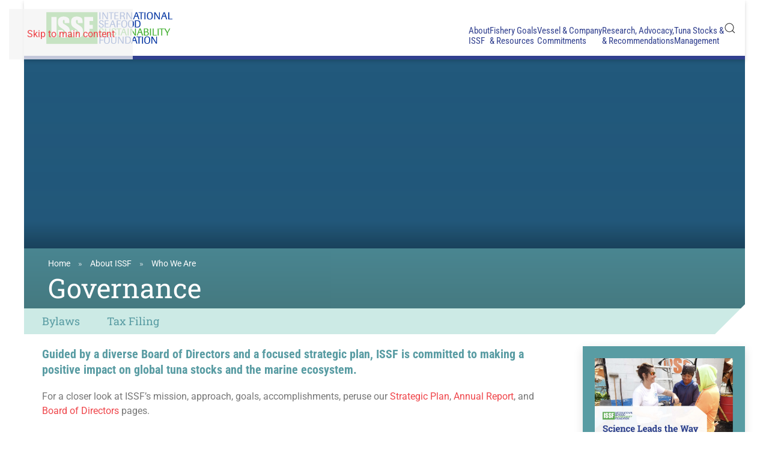

--- FILE ---
content_type: text/html; charset=UTF-8
request_url: https://www.iss-foundation.org/about-issf/who-we-are/governance/
body_size: 25550
content:
<!DOCTYPE html>
<html lang="en-US">
    <head>
        <meta charset="UTF-8">
<script>
var gform;gform||(document.addEventListener("gform_main_scripts_loaded",function(){gform.scriptsLoaded=!0}),document.addEventListener("gform/theme/scripts_loaded",function(){gform.themeScriptsLoaded=!0}),window.addEventListener("DOMContentLoaded",function(){gform.domLoaded=!0}),gform={domLoaded:!1,scriptsLoaded:!1,themeScriptsLoaded:!1,isFormEditor:()=>"function"==typeof InitializeEditor,callIfLoaded:function(o){return!(!gform.domLoaded||!gform.scriptsLoaded||!gform.themeScriptsLoaded&&!gform.isFormEditor()||(gform.isFormEditor()&&console.warn("The use of gform.initializeOnLoaded() is deprecated in the form editor context and will be removed in Gravity Forms 3.1."),o(),0))},initializeOnLoaded:function(o){gform.callIfLoaded(o)||(document.addEventListener("gform_main_scripts_loaded",()=>{gform.scriptsLoaded=!0,gform.callIfLoaded(o)}),document.addEventListener("gform/theme/scripts_loaded",()=>{gform.themeScriptsLoaded=!0,gform.callIfLoaded(o)}),window.addEventListener("DOMContentLoaded",()=>{gform.domLoaded=!0,gform.callIfLoaded(o)}))},hooks:{action:{},filter:{}},addAction:function(o,r,e,t){gform.addHook("action",o,r,e,t)},addFilter:function(o,r,e,t){gform.addHook("filter",o,r,e,t)},doAction:function(o){gform.doHook("action",o,arguments)},applyFilters:function(o){return gform.doHook("filter",o,arguments)},removeAction:function(o,r){gform.removeHook("action",o,r)},removeFilter:function(o,r,e){gform.removeHook("filter",o,r,e)},addHook:function(o,r,e,t,n){null==gform.hooks[o][r]&&(gform.hooks[o][r]=[]);var d=gform.hooks[o][r];null==n&&(n=r+"_"+d.length),gform.hooks[o][r].push({tag:n,callable:e,priority:t=null==t?10:t})},doHook:function(r,o,e){var t;if(e=Array.prototype.slice.call(e,1),null!=gform.hooks[r][o]&&((o=gform.hooks[r][o]).sort(function(o,r){return o.priority-r.priority}),o.forEach(function(o){"function"!=typeof(t=o.callable)&&(t=window[t]),"action"==r?t.apply(null,e):e[0]=t.apply(null,e)})),"filter"==r)return e[0]},removeHook:function(o,r,t,n){var e;null!=gform.hooks[o][r]&&(e=(e=gform.hooks[o][r]).filter(function(o,r,e){return!!(null!=n&&n!=o.tag||null!=t&&t!=o.priority)}),gform.hooks[o][r]=e)}});
</script>

        <meta name="viewport" content="width=device-width, initial-scale=1">
        <link rel="icon" href="/wp-content/uploads/2021/07/issf-logo-footer.svg" sizes="any">
                <link rel="apple-touch-icon" href="/wp-content/uploads/2021/07/issf-logo-footer.svg">
                <meta name='robots' content='index, follow, max-image-preview:large, max-snippet:-1, max-video-preview:-1' />
<meta name="dlm-version" content="5.1.6">
	<!-- This site is optimized with the Yoast SEO Premium plugin v26.1 (Yoast SEO v26.6) - https://yoast.com/wordpress/plugins/seo/ -->
	<title>Governance - International Seafood Sustainability Foundation</title>
	<link rel="canonical" href="https://www.iss-foundation.org/about-issf/who-we-are/governance/" />
	<meta property="og:locale" content="en_US" />
	<meta property="og:type" content="article" />
	<meta property="og:title" content="Governance" />
	<meta property="og:description" content="&nbsp; Guided by a diverse Board of Directors and a focused strategic plan, ISSF is committed to making a positive impact on global tuna stocks and the marine ecosystem. For a closer look at ISSF&rsquo;s mission, approach, goals, accomplishments, peruse our Strategic Plan, Annual Report, and Board of Directors pages. ISSF&rsquo;s bylaws and annual federal [&hellip;]" />
	<meta property="og:url" content="https://www.iss-foundation.org/about-issf/who-we-are/governance/" />
	<meta property="og:site_name" content="International Seafood Sustainability Foundation" />
	<meta property="article:publisher" content="https://www.facebook.com/TunaSustainability" />
	<meta property="article:modified_time" content="2025-10-10T18:04:27+00:00" />
	<meta property="og:image" content="https://www.iss-foundation.org/wp-content/uploads/2015/04/About-Tuna1.jpg" />
	<meta property="og:image:width" content="700" />
	<meta property="og:image:height" content="101" />
	<meta property="og:image:type" content="image/jpeg" />
	<meta name="twitter:card" content="summary_large_image" />
	<meta name="twitter:site" content="@ISSF" />
	<meta name="twitter:label1" content="Est. reading time" />
	<meta name="twitter:data1" content="1 minute" />
	<script type="application/ld+json" class="yoast-schema-graph">{"@context":"https://schema.org","@graph":[{"@type":"WebPage","@id":"https://www.iss-foundation.org/about-issf/who-we-are/governance/","url":"https://www.iss-foundation.org/about-issf/who-we-are/governance/","name":"Governance - International Seafood Sustainability Foundation","isPartOf":{"@id":"https://www.iss-foundation.org/#website"},"primaryImageOfPage":{"@id":"https://www.iss-foundation.org/about-issf/who-we-are/governance/#primaryimage"},"image":{"@id":"https://www.iss-foundation.org/about-issf/who-we-are/governance/#primaryimage"},"thumbnailUrl":"https://www.iss-foundation.org/wp-content/uploads/2015/04/About-Tuna1.jpg","datePublished":"2021-09-29T22:11:48+00:00","dateModified":"2025-10-10T18:04:27+00:00","breadcrumb":{"@id":"https://www.iss-foundation.org/about-issf/who-we-are/governance/#breadcrumb"},"inLanguage":"en-US","potentialAction":[{"@type":"ReadAction","target":["https://www.iss-foundation.org/about-issf/who-we-are/governance/"]}]},{"@type":"ImageObject","inLanguage":"en-US","@id":"https://www.iss-foundation.org/about-issf/who-we-are/governance/#primaryimage","url":"https://www.iss-foundation.org/wp-content/uploads/2015/04/About-Tuna1.jpg","contentUrl":"https://www.iss-foundation.org/wp-content/uploads/2015/04/About-Tuna1.jpg","width":700,"height":101},{"@type":"BreadcrumbList","@id":"https://www.iss-foundation.org/about-issf/who-we-are/governance/#breadcrumb","itemListElement":[{"@type":"ListItem","position":1,"name":"Home","item":"https://www.iss-foundation.org/"},{"@type":"ListItem","position":2,"name":"About ISSF","item":"https://www.iss-foundation.org/about-issf/"},{"@type":"ListItem","position":3,"name":"Who We Are","item":"https://www.iss-foundation.org/about-issf/who-we-are/"},{"@type":"ListItem","position":4,"name":"Governance"}]},{"@type":"WebSite","@id":"https://www.iss-foundation.org/#website","url":"https://www.iss-foundation.org/","name":"International Seafood Sustainability Foundation","description":"","potentialAction":[{"@type":"SearchAction","target":{"@type":"EntryPoint","urlTemplate":"https://www.iss-foundation.org/?s={search_term_string}"},"query-input":{"@type":"PropertyValueSpecification","valueRequired":true,"valueName":"search_term_string"}}],"inLanguage":"en-US"}]}</script>
	<!-- / Yoast SEO Premium plugin. -->


<link rel='dns-prefetch' href='//www.googletagmanager.com' />
<link rel="alternate" type="application/rss+xml" title="International Seafood Sustainability Foundation &raquo; Feed" href="https://www.iss-foundation.org/feed/" />
<link rel="alternate" type="application/rss+xml" title="International Seafood Sustainability Foundation &raquo; Comments Feed" href="https://www.iss-foundation.org/comments/feed/" />
<link rel="alternate" title="oEmbed (JSON)" type="application/json+oembed" href="https://www.iss-foundation.org/wp-json/oembed/1.0/embed?url=https%3A%2F%2Fwww.iss-foundation.org%2Fabout-issf%2Fwho-we-are%2Fgovernance%2F" />
<link rel="alternate" title="oEmbed (XML)" type="text/xml+oembed" href="https://www.iss-foundation.org/wp-json/oembed/1.0/embed?url=https%3A%2F%2Fwww.iss-foundation.org%2Fabout-issf%2Fwho-we-are%2Fgovernance%2F&#038;format=xml" />
<style id='wp-emoji-styles-inline-css'>

	img.wp-smiley, img.emoji {
		display: inline !important;
		border: none !important;
		box-shadow: none !important;
		height: 1em !important;
		width: 1em !important;
		margin: 0 0.07em !important;
		vertical-align: -0.1em !important;
		background: none !important;
		padding: 0 !important;
	}
/*# sourceURL=wp-emoji-styles-inline-css */
</style>
<style id='wp-block-library-inline-css'>
:root{--wp-block-synced-color:#7a00df;--wp-block-synced-color--rgb:122,0,223;--wp-bound-block-color:var(--wp-block-synced-color);--wp-editor-canvas-background:#ddd;--wp-admin-theme-color:#007cba;--wp-admin-theme-color--rgb:0,124,186;--wp-admin-theme-color-darker-10:#006ba1;--wp-admin-theme-color-darker-10--rgb:0,107,160.5;--wp-admin-theme-color-darker-20:#005a87;--wp-admin-theme-color-darker-20--rgb:0,90,135;--wp-admin-border-width-focus:2px}@media (min-resolution:192dpi){:root{--wp-admin-border-width-focus:1.5px}}.wp-element-button{cursor:pointer}:root .has-very-light-gray-background-color{background-color:#eee}:root .has-very-dark-gray-background-color{background-color:#313131}:root .has-very-light-gray-color{color:#eee}:root .has-very-dark-gray-color{color:#313131}:root .has-vivid-green-cyan-to-vivid-cyan-blue-gradient-background{background:linear-gradient(135deg,#00d084,#0693e3)}:root .has-purple-crush-gradient-background{background:linear-gradient(135deg,#34e2e4,#4721fb 50%,#ab1dfe)}:root .has-hazy-dawn-gradient-background{background:linear-gradient(135deg,#faaca8,#dad0ec)}:root .has-subdued-olive-gradient-background{background:linear-gradient(135deg,#fafae1,#67a671)}:root .has-atomic-cream-gradient-background{background:linear-gradient(135deg,#fdd79a,#004a59)}:root .has-nightshade-gradient-background{background:linear-gradient(135deg,#330968,#31cdcf)}:root .has-midnight-gradient-background{background:linear-gradient(135deg,#020381,#2874fc)}:root{--wp--preset--font-size--normal:16px;--wp--preset--font-size--huge:42px}.has-regular-font-size{font-size:1em}.has-larger-font-size{font-size:2.625em}.has-normal-font-size{font-size:var(--wp--preset--font-size--normal)}.has-huge-font-size{font-size:var(--wp--preset--font-size--huge)}.has-text-align-center{text-align:center}.has-text-align-left{text-align:left}.has-text-align-right{text-align:right}.has-fit-text{white-space:nowrap!important}#end-resizable-editor-section{display:none}.aligncenter{clear:both}.items-justified-left{justify-content:flex-start}.items-justified-center{justify-content:center}.items-justified-right{justify-content:flex-end}.items-justified-space-between{justify-content:space-between}.screen-reader-text{border:0;clip-path:inset(50%);height:1px;margin:-1px;overflow:hidden;padding:0;position:absolute;width:1px;word-wrap:normal!important}.screen-reader-text:focus{background-color:#ddd;clip-path:none;color:#444;display:block;font-size:1em;height:auto;left:5px;line-height:normal;padding:15px 23px 14px;text-decoration:none;top:5px;width:auto;z-index:100000}html :where(.has-border-color){border-style:solid}html :where([style*=border-top-color]){border-top-style:solid}html :where([style*=border-right-color]){border-right-style:solid}html :where([style*=border-bottom-color]){border-bottom-style:solid}html :where([style*=border-left-color]){border-left-style:solid}html :where([style*=border-width]){border-style:solid}html :where([style*=border-top-width]){border-top-style:solid}html :where([style*=border-right-width]){border-right-style:solid}html :where([style*=border-bottom-width]){border-bottom-style:solid}html :where([style*=border-left-width]){border-left-style:solid}html :where(img[class*=wp-image-]){height:auto;max-width:100%}:where(figure){margin:0 0 1em}html :where(.is-position-sticky){--wp-admin--admin-bar--position-offset:var(--wp-admin--admin-bar--height,0px)}@media screen and (max-width:600px){html :where(.is-position-sticky){--wp-admin--admin-bar--position-offset:0px}}

/*# sourceURL=wp-block-library-inline-css */
</style><style id='global-styles-inline-css'>
:root{--wp--preset--aspect-ratio--square: 1;--wp--preset--aspect-ratio--4-3: 4/3;--wp--preset--aspect-ratio--3-4: 3/4;--wp--preset--aspect-ratio--3-2: 3/2;--wp--preset--aspect-ratio--2-3: 2/3;--wp--preset--aspect-ratio--16-9: 16/9;--wp--preset--aspect-ratio--9-16: 9/16;--wp--preset--color--black: #000000;--wp--preset--color--cyan-bluish-gray: #abb8c3;--wp--preset--color--white: #ffffff;--wp--preset--color--pale-pink: #f78da7;--wp--preset--color--vivid-red: #cf2e2e;--wp--preset--color--luminous-vivid-orange: #ff6900;--wp--preset--color--luminous-vivid-amber: #fcb900;--wp--preset--color--light-green-cyan: #7bdcb5;--wp--preset--color--vivid-green-cyan: #00d084;--wp--preset--color--pale-cyan-blue: #8ed1fc;--wp--preset--color--vivid-cyan-blue: #0693e3;--wp--preset--color--vivid-purple: #9b51e0;--wp--preset--gradient--vivid-cyan-blue-to-vivid-purple: linear-gradient(135deg,rgb(6,147,227) 0%,rgb(155,81,224) 100%);--wp--preset--gradient--light-green-cyan-to-vivid-green-cyan: linear-gradient(135deg,rgb(122,220,180) 0%,rgb(0,208,130) 100%);--wp--preset--gradient--luminous-vivid-amber-to-luminous-vivid-orange: linear-gradient(135deg,rgb(252,185,0) 0%,rgb(255,105,0) 100%);--wp--preset--gradient--luminous-vivid-orange-to-vivid-red: linear-gradient(135deg,rgb(255,105,0) 0%,rgb(207,46,46) 100%);--wp--preset--gradient--very-light-gray-to-cyan-bluish-gray: linear-gradient(135deg,rgb(238,238,238) 0%,rgb(169,184,195) 100%);--wp--preset--gradient--cool-to-warm-spectrum: linear-gradient(135deg,rgb(74,234,220) 0%,rgb(151,120,209) 20%,rgb(207,42,186) 40%,rgb(238,44,130) 60%,rgb(251,105,98) 80%,rgb(254,248,76) 100%);--wp--preset--gradient--blush-light-purple: linear-gradient(135deg,rgb(255,206,236) 0%,rgb(152,150,240) 100%);--wp--preset--gradient--blush-bordeaux: linear-gradient(135deg,rgb(254,205,165) 0%,rgb(254,45,45) 50%,rgb(107,0,62) 100%);--wp--preset--gradient--luminous-dusk: linear-gradient(135deg,rgb(255,203,112) 0%,rgb(199,81,192) 50%,rgb(65,88,208) 100%);--wp--preset--gradient--pale-ocean: linear-gradient(135deg,rgb(255,245,203) 0%,rgb(182,227,212) 50%,rgb(51,167,181) 100%);--wp--preset--gradient--electric-grass: linear-gradient(135deg,rgb(202,248,128) 0%,rgb(113,206,126) 100%);--wp--preset--gradient--midnight: linear-gradient(135deg,rgb(2,3,129) 0%,rgb(40,116,252) 100%);--wp--preset--font-size--small: 13px;--wp--preset--font-size--medium: 20px;--wp--preset--font-size--large: 36px;--wp--preset--font-size--x-large: 42px;--wp--preset--spacing--20: 0.44rem;--wp--preset--spacing--30: 0.67rem;--wp--preset--spacing--40: 1rem;--wp--preset--spacing--50: 1.5rem;--wp--preset--spacing--60: 2.25rem;--wp--preset--spacing--70: 3.38rem;--wp--preset--spacing--80: 5.06rem;--wp--preset--shadow--natural: 6px 6px 9px rgba(0, 0, 0, 0.2);--wp--preset--shadow--deep: 12px 12px 50px rgba(0, 0, 0, 0.4);--wp--preset--shadow--sharp: 6px 6px 0px rgba(0, 0, 0, 0.2);--wp--preset--shadow--outlined: 6px 6px 0px -3px rgb(255, 255, 255), 6px 6px rgb(0, 0, 0);--wp--preset--shadow--crisp: 6px 6px 0px rgb(0, 0, 0);}:where(.is-layout-flex){gap: 0.5em;}:where(.is-layout-grid){gap: 0.5em;}body .is-layout-flex{display: flex;}.is-layout-flex{flex-wrap: wrap;align-items: center;}.is-layout-flex > :is(*, div){margin: 0;}body .is-layout-grid{display: grid;}.is-layout-grid > :is(*, div){margin: 0;}:where(.wp-block-columns.is-layout-flex){gap: 2em;}:where(.wp-block-columns.is-layout-grid){gap: 2em;}:where(.wp-block-post-template.is-layout-flex){gap: 1.25em;}:where(.wp-block-post-template.is-layout-grid){gap: 1.25em;}.has-black-color{color: var(--wp--preset--color--black) !important;}.has-cyan-bluish-gray-color{color: var(--wp--preset--color--cyan-bluish-gray) !important;}.has-white-color{color: var(--wp--preset--color--white) !important;}.has-pale-pink-color{color: var(--wp--preset--color--pale-pink) !important;}.has-vivid-red-color{color: var(--wp--preset--color--vivid-red) !important;}.has-luminous-vivid-orange-color{color: var(--wp--preset--color--luminous-vivid-orange) !important;}.has-luminous-vivid-amber-color{color: var(--wp--preset--color--luminous-vivid-amber) !important;}.has-light-green-cyan-color{color: var(--wp--preset--color--light-green-cyan) !important;}.has-vivid-green-cyan-color{color: var(--wp--preset--color--vivid-green-cyan) !important;}.has-pale-cyan-blue-color{color: var(--wp--preset--color--pale-cyan-blue) !important;}.has-vivid-cyan-blue-color{color: var(--wp--preset--color--vivid-cyan-blue) !important;}.has-vivid-purple-color{color: var(--wp--preset--color--vivid-purple) !important;}.has-black-background-color{background-color: var(--wp--preset--color--black) !important;}.has-cyan-bluish-gray-background-color{background-color: var(--wp--preset--color--cyan-bluish-gray) !important;}.has-white-background-color{background-color: var(--wp--preset--color--white) !important;}.has-pale-pink-background-color{background-color: var(--wp--preset--color--pale-pink) !important;}.has-vivid-red-background-color{background-color: var(--wp--preset--color--vivid-red) !important;}.has-luminous-vivid-orange-background-color{background-color: var(--wp--preset--color--luminous-vivid-orange) !important;}.has-luminous-vivid-amber-background-color{background-color: var(--wp--preset--color--luminous-vivid-amber) !important;}.has-light-green-cyan-background-color{background-color: var(--wp--preset--color--light-green-cyan) !important;}.has-vivid-green-cyan-background-color{background-color: var(--wp--preset--color--vivid-green-cyan) !important;}.has-pale-cyan-blue-background-color{background-color: var(--wp--preset--color--pale-cyan-blue) !important;}.has-vivid-cyan-blue-background-color{background-color: var(--wp--preset--color--vivid-cyan-blue) !important;}.has-vivid-purple-background-color{background-color: var(--wp--preset--color--vivid-purple) !important;}.has-black-border-color{border-color: var(--wp--preset--color--black) !important;}.has-cyan-bluish-gray-border-color{border-color: var(--wp--preset--color--cyan-bluish-gray) !important;}.has-white-border-color{border-color: var(--wp--preset--color--white) !important;}.has-pale-pink-border-color{border-color: var(--wp--preset--color--pale-pink) !important;}.has-vivid-red-border-color{border-color: var(--wp--preset--color--vivid-red) !important;}.has-luminous-vivid-orange-border-color{border-color: var(--wp--preset--color--luminous-vivid-orange) !important;}.has-luminous-vivid-amber-border-color{border-color: var(--wp--preset--color--luminous-vivid-amber) !important;}.has-light-green-cyan-border-color{border-color: var(--wp--preset--color--light-green-cyan) !important;}.has-vivid-green-cyan-border-color{border-color: var(--wp--preset--color--vivid-green-cyan) !important;}.has-pale-cyan-blue-border-color{border-color: var(--wp--preset--color--pale-cyan-blue) !important;}.has-vivid-cyan-blue-border-color{border-color: var(--wp--preset--color--vivid-cyan-blue) !important;}.has-vivid-purple-border-color{border-color: var(--wp--preset--color--vivid-purple) !important;}.has-vivid-cyan-blue-to-vivid-purple-gradient-background{background: var(--wp--preset--gradient--vivid-cyan-blue-to-vivid-purple) !important;}.has-light-green-cyan-to-vivid-green-cyan-gradient-background{background: var(--wp--preset--gradient--light-green-cyan-to-vivid-green-cyan) !important;}.has-luminous-vivid-amber-to-luminous-vivid-orange-gradient-background{background: var(--wp--preset--gradient--luminous-vivid-amber-to-luminous-vivid-orange) !important;}.has-luminous-vivid-orange-to-vivid-red-gradient-background{background: var(--wp--preset--gradient--luminous-vivid-orange-to-vivid-red) !important;}.has-very-light-gray-to-cyan-bluish-gray-gradient-background{background: var(--wp--preset--gradient--very-light-gray-to-cyan-bluish-gray) !important;}.has-cool-to-warm-spectrum-gradient-background{background: var(--wp--preset--gradient--cool-to-warm-spectrum) !important;}.has-blush-light-purple-gradient-background{background: var(--wp--preset--gradient--blush-light-purple) !important;}.has-blush-bordeaux-gradient-background{background: var(--wp--preset--gradient--blush-bordeaux) !important;}.has-luminous-dusk-gradient-background{background: var(--wp--preset--gradient--luminous-dusk) !important;}.has-pale-ocean-gradient-background{background: var(--wp--preset--gradient--pale-ocean) !important;}.has-electric-grass-gradient-background{background: var(--wp--preset--gradient--electric-grass) !important;}.has-midnight-gradient-background{background: var(--wp--preset--gradient--midnight) !important;}.has-small-font-size{font-size: var(--wp--preset--font-size--small) !important;}.has-medium-font-size{font-size: var(--wp--preset--font-size--medium) !important;}.has-large-font-size{font-size: var(--wp--preset--font-size--large) !important;}.has-x-large-font-size{font-size: var(--wp--preset--font-size--x-large) !important;}
/*# sourceURL=global-styles-inline-css */
</style>

<style id='classic-theme-styles-inline-css'>
/*! This file is auto-generated */
.wp-block-button__link{color:#fff;background-color:#32373c;border-radius:9999px;box-shadow:none;text-decoration:none;padding:calc(.667em + 2px) calc(1.333em + 2px);font-size:1.125em}.wp-block-file__button{background:#32373c;color:#fff;text-decoration:none}
/*# sourceURL=/wp-includes/css/classic-themes.min.css */
</style>
<link rel='stylesheet' id='bcct_style-css' href='https://www.iss-foundation.org/wp-content/plugins/better-click-to-tweet/assets/css/styles.css?ver=3.0' media='all' />
<link rel='stylesheet' id='material-components-web-css-css' href='https://www.iss-foundation.org/wp-content/plugins/gravitizer-lite/public/css/material-components-web.min.css?ver=2.0.1' media='all' />
<link rel='stylesheet' id='gravitizer-lite-css' href='https://www.iss-foundation.org/wp-content/plugins/gravitizer-lite/public/css/gravitizer-lite-public.css?ver=2.0.1' media='all' />
<link rel='stylesheet' id='ssb-front-css-css' href='https://www.iss-foundation.org/wp-content/plugins/simple-social-buttons/assets/css/front.css?ver=6.2.0' media='all' />
<link href="https://www.iss-foundation.org/wp-content/themes/yootheme-child/css/theme.1.css?ver=1767709689" rel="stylesheet">
<script src="https://www.iss-foundation.org/wp-includes/js/jquery/jquery.min.js?ver=3.7.1" id="jquery-core-js"></script>
<script src="https://www.iss-foundation.org/wp-includes/js/jquery/jquery-migrate.min.js?ver=3.4.1" id="jquery-migrate-js"></script>
<script src="https://www.iss-foundation.org/wp-content/plugins/gravitizer-lite/public/js/material-components.js?ver=2.0.1" id="material-components-js-js"></script>
<script src="https://www.iss-foundation.org/wp-content/plugins/gravitizer-lite/public/js/datedropper.min.js?ver=2.0.1" id="date-dropper-js-js"></script>
<script src="https://www.iss-foundation.org/wp-content/themes/yootheme-child/js/jquery.rwdImageMaps.min.js?ver=1.1" id="rwdImageMaps-js"></script>
<script src="https://www.iss-foundation.org/wp-content/themes/yootheme-child/js/issf_custom.js?ver=0.1" id="issf-script-js"></script>

<!-- Google tag (gtag.js) snippet added by Site Kit -->
<!-- Google Analytics snippet added by Site Kit -->
<script src="https://www.googletagmanager.com/gtag/js?id=G-G1YGFTBKZ8" id="google_gtagjs-js" async></script>
<script id="google_gtagjs-js-after">
window.dataLayer = window.dataLayer || [];function gtag(){dataLayer.push(arguments);}
gtag("set","linker",{"domains":["www.iss-foundation.org"]});
gtag("js", new Date());
gtag("set", "developer_id.dZTNiMT", true);
gtag("config", "G-G1YGFTBKZ8");
//# sourceURL=google_gtagjs-js-after
</script>
<link rel="https://api.w.org/" href="https://www.iss-foundation.org/wp-json/" /><link rel="alternate" title="JSON" type="application/json" href="https://www.iss-foundation.org/wp-json/wp/v2/pages/25883" /><link rel="EditURI" type="application/rsd+xml" title="RSD" href="https://www.iss-foundation.org/xmlrpc.php?rsd" />
<meta name="generator" content="WordPress 6.9" />
<link rel='shortlink' href='https://www.iss-foundation.org/?p=25883' />
<meta name="generator" content="Site Kit by Google 1.170.0" />
			<style>
				#gform_wrapper_1 span.name_prefix.name_prefix_select {
					margin-top: 8px;
				}
				#gform_wrapper_1 span.address_country {
					margin-top: 18px;
				}
				#gform_wrapper_1 .mdc-radio .mdc-radio__background::before {
					background-color:#111111;
				}
				#gform_wrapper_1 .mdc-radio .mdc-radio__native-control:enabled:checked+.mdc-radio__background .mdc-radio__outer-circle {
					border-color: #111111;
				}
				#gform_wrapper_1 .mdc-radio .mdc-radio__native-control:enabled+.mdc-radio__background .mdc-radio__inner-circle {
					border-color:#111111;
				}
				#gform_wrapper_1 .gravitizer-radio-wrapper .mdc-form-field {
					margin-bottom : 15px;
				}
				#gform_wrapper_1 .gravitizer-radio-wrapper .mdc-form-field>label {
					margin-top : -22px;
					color : inherit;
					font-size : 16px;
				}
				#gform_wrapper_1 .mdc-text-field:not(.mdc-text-field--disabled):not(.mdc-text-field--outlined):not(.mdc-text-field--textarea) .mdc-text-field__input {
					border-bottom-color : #ddd;
				}
				#gform_wrapper_1 .mdc-text-field--outlined:not(.mdc-text-field--disabled) .mdc-notched-outline__leading, 
				#gform_wrapper_1 .mdc-text-field--outlined:not(.mdc-text-field--disabled) .mdc-notched-outline__notch, 
				#gform_wrapper_1 .mdc-text-field--outlined:not(.mdc-text-field--disabled) .mdc-notched-outline__trailing {
					border-color: #ddd;
				}
				#gform_wrapper_1 .mdc-text-field .mdc-line-ripple {
					background-color: #111;
				}
				#gform_wrapper_1 .mdc-text-field--focused:not(.mdc-text-field--disabled) .mdc-floating-label {
					color: #111;
				}
				#gform_wrapper_1 .mdc-text-field--outlined:not(.mdc-text-field--disabled).mdc-text-field--focused .mdc-notched-outline__leading, 
				#gform_wrapper_1 .mdc-text-field--outlined:not(.mdc-text-field--disabled).mdc-text-field--focused .mdc-notched-outline__notch, 
				#gform_wrapper_1 .mdc-text-field--outlined:not(.mdc-text-field--disabled).mdc-text-field--focused .mdc-notched-outline__trailing,
				#gform_wrapper_1 .mdc-text-field--textarea:not(.mdc-text-field--disabled).mdc-text-field--focused .mdc-notched-outline__leading, 
				#gform_wrapper_1 .mdc-text-field--textarea:not(.mdc-text-field--disabled).mdc-text-field--focused .mdc-notched-outline__notch, 
				#gform_wrapper_1 .mdc-text-field--textarea:not(.mdc-text-field--disabled).mdc-text-field--focused .mdc-notched-outline__trailing {
					border-color: #111;
				}
				#gform_wrapper_1 .mdc-text-field:not(.mdc-text-field--disabled):not(.mdc-text-field--focused) .mdc-floating-label,
				#gform_wrapper_1 .mdc-text-field--textarea .mdc-floating-label {
					color: #111;
				}
				#gform_wrapper_1 .mdc-floating-label,
				#gform_wrapper_1 .mdc-text-field--textarea .mdc-floating-label {
					font-size: 16px;
				}
				#gform_wrapper_1 .mdc-text-field:not(.mdc-text-field--disabled):not(.mdc-text-field--focused) .mdc-floating-label {
					font-size: 16px;
				}
				#gform_wrapper_1 .mdc-text-field:not(.mdc-text-field--disabled) .mdc-text-field__icon {
					color : #111;
				}
				#gform_wrapper_1 .mdc-text-field.mdc-text-field--outlined {
					height:auto;
				}
				#gform_wrapper_1 .mdc-text-field--normal input {
					height:39px;
				}
				#gform_wrapper_1 .mdc-text-field--outlined input {
					height:50px;
				}
				#gform_wrapper_1 .mdc-text-field {
					background:#fff;
					transition:background 0.3s;
				}
				#gform_wrapper_1 .mdc-text-field.mdc-text-field--focused {
					background:#fff;
					transition:background 0.3s;
				}
				#gform_wrapper_1 .mdc-text-field--outlined .mdc-notched-outline--upgraded .mdc-floating-label--float-above {
					transform: translateY(-34.75px) scale(0.75);
					-webkit-transform: translateY(-34.75px) scale(0.75);
				}
				#gform_wrapper_1 .mdc-text-field--outlined.mdc-text-field--with-leading-icon .mdc-notched-outline--upgraded .mdc-floating-label--float-above {
					-webkit-transform: translateY(-34.75px) translateX(-32px) scale(0.75);
    				transform: translateY(-34.75px) translateX(-32px) scale(0.75);
				}
				#gform_wrapper_1 .mdc-text-field:not(.mdc-text-field--outlined) .mdc-floating-label--float-above {
					-webkit-transform: translateY(-27px) translateX(0px) scale(0.75);
					transform: translateY(-27px) translateX(0px) scale(0.75);
				}
				#gform_wrapper_1 .mdc-text-field:not(.mdc-text-field--outlined).mdc-text-field--with-leading-icon .mdc-floating-label--float-above {
					-webkit-transform: translateY(-27px) translateX(0px) scale(0.75);
					transform: translateY(-27px) translateX(0px) scale(0.75);
				}
				#gform_wrapper_1 .mdc-text-field--outlined .mdc-notched-outline .mdc-notched-outline__leading {
						border-radius:0px 0px 0px 0px;
					}
					#gform_wrapper_1 .mdc-text-field--outlined .mdc-notched-outline .mdc-notched-outline__trailing {
						border-radius:0px 0px 0px 0px;
					}
				#gform_wrapper_1 .mdc-text-field--textarea:not(.mdc-text-field--disabled) .mdc-notched-outline__leading, 
				#gform_wrapper_1 .mdc-text-field--textarea:not(.mdc-text-field--disabled) .mdc-notched-outline__notch, 
				#gform_wrapper_1 .mdc-text-field--textarea:not(.mdc-text-field--disabled) .mdc-notched-outline__trailing {
					border-color: #ddd;
				}
				#gform_wrapper_1 .mdc-switch.mdc-switch--checked .mdc-switch__thumb {
					border-color: #111;
					background-color: #111;
				}
				#gform_wrapper_1 .mdc-switch__thumb-underlay::before, .mdc-switch__thumb-underlay::after {
					background-color: #111;
				}
				#gform_wrapper_1 .mdc-switch.mdc-switch--checked .mdc-switch__track {
					border-color: #111;
					background-color: #111;
				}
				#gform_wrapper_1 .gravitizer-switch-wrapper {
					margin-bottom: 20px;
				}
				#gform_wrapper_1 .gravitizer-switch-wrapper label {
					margin-top: -22px;
				}
				#gform_wrapper_1 .gravitizer-switch-wrapper label {
					color: #111;
				}
				#gform_wrapper_1 .gravitizer-switch-wrapper label {
					font-size: 16px;
				}
				#gform_wrapper_1 .mdc-checkbox__native-control:enabled:checked~.mdc-checkbox__background,
				#gform_wrapper_1 .mdc-checkbox__native-control:enabled:indeterminate~.mdc-checkbox__background {
					border-color: #111;
					background-color: #111;
				}
				#gform_wrapper_1 .mdc-checkbox .mdc-checkbox__native-control:checked~.mdc-checkbox__background::before,
				#gform_wrapper_1 .mdc-checkbox .mdc-checkbox__native-control:indeterminate~.mdc-checkbox__background::before {
					background-color: #111;
				}
				#gform_wrapper_1 .gravitizer-checkbox-wrapper .mdc-form-field {
					margin-bottom: 6px;
				}
				#gform_wrapper_1 .gravitizer-checkbox-wrapper .mdc-form-field>label {
					margin-top: -23px;
					color: #111;
					font-size: 16px;
				}
				
				#gform_wrapper_1 {
					padding: 0px;
					background-color: #fff;
				}
				#gform_wrapper_1 .mdc-radio .mdc-radio__native-control:enabled:not(:checked)+.mdc-radio__background .mdc-radio__outer-circle {
					border-color: #111;
				}
				#gform_wrapper_1 .mdc-checkbox__native-control:enabled:not(:checked):not(:indeterminate)~.mdc-checkbox__background {
					border-color: #111;
				}
				#gform_wrapper_1 textarea {
					color: #111;
				}
				#gform_wrapper_1 .mdc-text-field:not(.mdc-text-field--disabled) .mdc-text-field__input {
					color: #111;
				}
				</style>
			<style>
				#gform_wrapper_2 span.name_prefix.name_prefix_select {
					margin-top: 8px;
				}
				#gform_wrapper_2 span.address_country {
					margin-top: 18px;
				}
				#gform_wrapper_2 .mdc-radio .mdc-radio__background::before {
					background-color:#111111;
				}
				#gform_wrapper_2 .mdc-radio .mdc-radio__native-control:enabled:checked+.mdc-radio__background .mdc-radio__outer-circle {
					border-color: #111111;
				}
				#gform_wrapper_2 .mdc-radio .mdc-radio__native-control:enabled+.mdc-radio__background .mdc-radio__inner-circle {
					border-color:#111111;
				}
				#gform_wrapper_2 .gravitizer-radio-wrapper .mdc-form-field {
					margin-bottom : 15px;
				}
				#gform_wrapper_2 .gravitizer-radio-wrapper .mdc-form-field>label {
					margin-top : -22px;
					color : inherit;
					font-size : 16px;
				}
				#gform_wrapper_2 .mdc-text-field:not(.mdc-text-field--disabled):not(.mdc-text-field--outlined):not(.mdc-text-field--textarea) .mdc-text-field__input {
					border-bottom-color : #ddd;
				}
				#gform_wrapper_2 .mdc-text-field--outlined:not(.mdc-text-field--disabled) .mdc-notched-outline__leading, 
				#gform_wrapper_2 .mdc-text-field--outlined:not(.mdc-text-field--disabled) .mdc-notched-outline__notch, 
				#gform_wrapper_2 .mdc-text-field--outlined:not(.mdc-text-field--disabled) .mdc-notched-outline__trailing {
					border-color: #ddd;
				}
				#gform_wrapper_2 .mdc-text-field .mdc-line-ripple {
					background-color: #111;
				}
				#gform_wrapper_2 .mdc-text-field--focused:not(.mdc-text-field--disabled) .mdc-floating-label {
					color: #111;
				}
				#gform_wrapper_2 .mdc-text-field--outlined:not(.mdc-text-field--disabled).mdc-text-field--focused .mdc-notched-outline__leading, 
				#gform_wrapper_2 .mdc-text-field--outlined:not(.mdc-text-field--disabled).mdc-text-field--focused .mdc-notched-outline__notch, 
				#gform_wrapper_2 .mdc-text-field--outlined:not(.mdc-text-field--disabled).mdc-text-field--focused .mdc-notched-outline__trailing,
				#gform_wrapper_2 .mdc-text-field--textarea:not(.mdc-text-field--disabled).mdc-text-field--focused .mdc-notched-outline__leading, 
				#gform_wrapper_2 .mdc-text-field--textarea:not(.mdc-text-field--disabled).mdc-text-field--focused .mdc-notched-outline__notch, 
				#gform_wrapper_2 .mdc-text-field--textarea:not(.mdc-text-field--disabled).mdc-text-field--focused .mdc-notched-outline__trailing {
					border-color: #111;
				}
				#gform_wrapper_2 .mdc-text-field:not(.mdc-text-field--disabled):not(.mdc-text-field--focused) .mdc-floating-label,
				#gform_wrapper_2 .mdc-text-field--textarea .mdc-floating-label {
					color: #111;
				}
				#gform_wrapper_2 .mdc-floating-label,
				#gform_wrapper_2 .mdc-text-field--textarea .mdc-floating-label {
					font-size: 16px;
				}
				#gform_wrapper_2 .mdc-text-field:not(.mdc-text-field--disabled):not(.mdc-text-field--focused) .mdc-floating-label {
					font-size: 16px;
				}
				#gform_wrapper_2 .mdc-text-field:not(.mdc-text-field--disabled) .mdc-text-field__icon {
					color : #111;
				}
				#gform_wrapper_2 .mdc-text-field.mdc-text-field--outlined {
					height:auto;
				}
				#gform_wrapper_2 .mdc-text-field--normal input {
					height:39px;
				}
				#gform_wrapper_2 .mdc-text-field--outlined input {
					height:50px;
				}
				#gform_wrapper_2 .mdc-text-field {
					background:#fff;
					transition:background 0.3s;
				}
				#gform_wrapper_2 .mdc-text-field.mdc-text-field--focused {
					background:#fff;
					transition:background 0.3s;
				}
				#gform_wrapper_2 .mdc-text-field--outlined .mdc-notched-outline--upgraded .mdc-floating-label--float-above {
					transform: translateY(-34.75px) scale(0.75);
					-webkit-transform: translateY(-34.75px) scale(0.75);
				}
				#gform_wrapper_2 .mdc-text-field--outlined.mdc-text-field--with-leading-icon .mdc-notched-outline--upgraded .mdc-floating-label--float-above {
					-webkit-transform: translateY(-34.75px) translateX(-32px) scale(0.75);
    				transform: translateY(-34.75px) translateX(-32px) scale(0.75);
				}
				#gform_wrapper_2 .mdc-text-field:not(.mdc-text-field--outlined) .mdc-floating-label--float-above {
					-webkit-transform: translateY(-27px) translateX(0px) scale(0.75);
					transform: translateY(-27px) translateX(0px) scale(0.75);
				}
				#gform_wrapper_2 .mdc-text-field:not(.mdc-text-field--outlined).mdc-text-field--with-leading-icon .mdc-floating-label--float-above {
					-webkit-transform: translateY(-27px) translateX(0px) scale(0.75);
					transform: translateY(-27px) translateX(0px) scale(0.75);
				}
				#gform_wrapper_2 .mdc-text-field--outlined .mdc-notched-outline .mdc-notched-outline__leading {
						border-radius:0px 0px 0px 0px;
					}
					#gform_wrapper_2 .mdc-text-field--outlined .mdc-notched-outline .mdc-notched-outline__trailing {
						border-radius:0px 0px 0px 0px;
					}
				#gform_wrapper_2 .mdc-text-field--textarea:not(.mdc-text-field--disabled) .mdc-notched-outline__leading, 
				#gform_wrapper_2 .mdc-text-field--textarea:not(.mdc-text-field--disabled) .mdc-notched-outline__notch, 
				#gform_wrapper_2 .mdc-text-field--textarea:not(.mdc-text-field--disabled) .mdc-notched-outline__trailing {
					border-color: #ddd;
				}
				#gform_wrapper_2 .mdc-switch.mdc-switch--checked .mdc-switch__thumb {
					border-color: #111;
					background-color: #111;
				}
				#gform_wrapper_2 .mdc-switch__thumb-underlay::before, .mdc-switch__thumb-underlay::after {
					background-color: #111;
				}
				#gform_wrapper_2 .mdc-switch.mdc-switch--checked .mdc-switch__track {
					border-color: #111;
					background-color: #111;
				}
				#gform_wrapper_2 .gravitizer-switch-wrapper {
					margin-bottom: 20px;
				}
				#gform_wrapper_2 .gravitizer-switch-wrapper label {
					margin-top: -22px;
				}
				#gform_wrapper_2 .gravitizer-switch-wrapper label {
					color: #111;
				}
				#gform_wrapper_2 .gravitizer-switch-wrapper label {
					font-size: 16px;
				}
				#gform_wrapper_2 .mdc-checkbox__native-control:enabled:checked~.mdc-checkbox__background,
				#gform_wrapper_2 .mdc-checkbox__native-control:enabled:indeterminate~.mdc-checkbox__background {
					border-color: #111;
					background-color: #111;
				}
				#gform_wrapper_2 .mdc-checkbox .mdc-checkbox__native-control:checked~.mdc-checkbox__background::before,
				#gform_wrapper_2 .mdc-checkbox .mdc-checkbox__native-control:indeterminate~.mdc-checkbox__background::before {
					background-color: #111;
				}
				#gform_wrapper_2 .gravitizer-checkbox-wrapper .mdc-form-field {
					margin-bottom: 6px;
				}
				#gform_wrapper_2 .gravitizer-checkbox-wrapper .mdc-form-field>label {
					margin-top: -23px;
					color: #111;
					font-size: 16px;
				}
				
				#gform_wrapper_2 {
					padding: 0px;
					background-color: #fff;
				}
				#gform_wrapper_2 .mdc-radio .mdc-radio__native-control:enabled:not(:checked)+.mdc-radio__background .mdc-radio__outer-circle {
					border-color: #111;
				}
				#gform_wrapper_2 .mdc-checkbox__native-control:enabled:not(:checked):not(:indeterminate)~.mdc-checkbox__background {
					border-color: #111;
				}
				#gform_wrapper_2 textarea {
					color: #111;
				}
				#gform_wrapper_2 .mdc-text-field:not(.mdc-text-field--disabled) .mdc-text-field__input {
					color: #111;
				}
				</style>
			<style>
				#gform_wrapper_3 span.name_prefix.name_prefix_select {
					margin-top: 8px;
				}
				#gform_wrapper_3 span.address_country {
					margin-top: 18px;
				}
				#gform_wrapper_3 .mdc-radio .mdc-radio__background::before {
					background-color:#111111;
				}
				#gform_wrapper_3 .mdc-radio .mdc-radio__native-control:enabled:checked+.mdc-radio__background .mdc-radio__outer-circle {
					border-color: #111111;
				}
				#gform_wrapper_3 .mdc-radio .mdc-radio__native-control:enabled+.mdc-radio__background .mdc-radio__inner-circle {
					border-color:#111111;
				}
				#gform_wrapper_3 .gravitizer-radio-wrapper .mdc-form-field {
					margin-bottom : 15px;
				}
				#gform_wrapper_3 .gravitizer-radio-wrapper .mdc-form-field>label {
					margin-top : -22px;
					color : inherit;
					font-size : 16px;
				}
				#gform_wrapper_3 .mdc-text-field:not(.mdc-text-field--disabled):not(.mdc-text-field--outlined):not(.mdc-text-field--textarea) .mdc-text-field__input {
					border-bottom-color : #ddd;
				}
				#gform_wrapper_3 .mdc-text-field--outlined:not(.mdc-text-field--disabled) .mdc-notched-outline__leading, 
				#gform_wrapper_3 .mdc-text-field--outlined:not(.mdc-text-field--disabled) .mdc-notched-outline__notch, 
				#gform_wrapper_3 .mdc-text-field--outlined:not(.mdc-text-field--disabled) .mdc-notched-outline__trailing {
					border-color: #ddd;
				}
				#gform_wrapper_3 .mdc-text-field .mdc-line-ripple {
					background-color: #111;
				}
				#gform_wrapper_3 .mdc-text-field--focused:not(.mdc-text-field--disabled) .mdc-floating-label {
					color: #111;
				}
				#gform_wrapper_3 .mdc-text-field--outlined:not(.mdc-text-field--disabled).mdc-text-field--focused .mdc-notched-outline__leading, 
				#gform_wrapper_3 .mdc-text-field--outlined:not(.mdc-text-field--disabled).mdc-text-field--focused .mdc-notched-outline__notch, 
				#gform_wrapper_3 .mdc-text-field--outlined:not(.mdc-text-field--disabled).mdc-text-field--focused .mdc-notched-outline__trailing,
				#gform_wrapper_3 .mdc-text-field--textarea:not(.mdc-text-field--disabled).mdc-text-field--focused .mdc-notched-outline__leading, 
				#gform_wrapper_3 .mdc-text-field--textarea:not(.mdc-text-field--disabled).mdc-text-field--focused .mdc-notched-outline__notch, 
				#gform_wrapper_3 .mdc-text-field--textarea:not(.mdc-text-field--disabled).mdc-text-field--focused .mdc-notched-outline__trailing {
					border-color: #111;
				}
				#gform_wrapper_3 .mdc-text-field:not(.mdc-text-field--disabled):not(.mdc-text-field--focused) .mdc-floating-label,
				#gform_wrapper_3 .mdc-text-field--textarea .mdc-floating-label {
					color: #111;
				}
				#gform_wrapper_3 .mdc-floating-label,
				#gform_wrapper_3 .mdc-text-field--textarea .mdc-floating-label {
					font-size: 16px;
				}
				#gform_wrapper_3 .mdc-text-field:not(.mdc-text-field--disabled):not(.mdc-text-field--focused) .mdc-floating-label {
					font-size: 16px;
				}
				#gform_wrapper_3 .mdc-text-field:not(.mdc-text-field--disabled) .mdc-text-field__icon {
					color : #111;
				}
				#gform_wrapper_3 .mdc-text-field.mdc-text-field--outlined {
					height:auto;
				}
				#gform_wrapper_3 .mdc-text-field--normal input {
					height:39px;
				}
				#gform_wrapper_3 .mdc-text-field--outlined input {
					height:50px;
				}
				#gform_wrapper_3 .mdc-text-field {
					background:#fff;
					transition:background 0.3s;
				}
				#gform_wrapper_3 .mdc-text-field.mdc-text-field--focused {
					background:#fff;
					transition:background 0.3s;
				}
				#gform_wrapper_3 .mdc-text-field--outlined .mdc-notched-outline--upgraded .mdc-floating-label--float-above {
					transform: translateY(-34.75px) scale(0.75);
					-webkit-transform: translateY(-34.75px) scale(0.75);
				}
				#gform_wrapper_3 .mdc-text-field--outlined.mdc-text-field--with-leading-icon .mdc-notched-outline--upgraded .mdc-floating-label--float-above {
					-webkit-transform: translateY(-34.75px) translateX(-32px) scale(0.75);
    				transform: translateY(-34.75px) translateX(-32px) scale(0.75);
				}
				#gform_wrapper_3 .mdc-text-field:not(.mdc-text-field--outlined) .mdc-floating-label--float-above {
					-webkit-transform: translateY(-27px) translateX(0px) scale(0.75);
					transform: translateY(-27px) translateX(0px) scale(0.75);
				}
				#gform_wrapper_3 .mdc-text-field:not(.mdc-text-field--outlined).mdc-text-field--with-leading-icon .mdc-floating-label--float-above {
					-webkit-transform: translateY(-27px) translateX(0px) scale(0.75);
					transform: translateY(-27px) translateX(0px) scale(0.75);
				}
				#gform_wrapper_3 .mdc-text-field--outlined .mdc-notched-outline .mdc-notched-outline__leading {
						border-radius:0px 0px 0px 0px;
					}
					#gform_wrapper_3 .mdc-text-field--outlined .mdc-notched-outline .mdc-notched-outline__trailing {
						border-radius:0px 0px 0px 0px;
					}
				#gform_wrapper_3 .mdc-text-field--textarea:not(.mdc-text-field--disabled) .mdc-notched-outline__leading, 
				#gform_wrapper_3 .mdc-text-field--textarea:not(.mdc-text-field--disabled) .mdc-notched-outline__notch, 
				#gform_wrapper_3 .mdc-text-field--textarea:not(.mdc-text-field--disabled) .mdc-notched-outline__trailing {
					border-color: #ddd;
				}
				#gform_wrapper_3 .mdc-switch.mdc-switch--checked .mdc-switch__thumb {
					border-color: #111;
					background-color: #111;
				}
				#gform_wrapper_3 .mdc-switch__thumb-underlay::before, .mdc-switch__thumb-underlay::after {
					background-color: #111;
				}
				#gform_wrapper_3 .mdc-switch.mdc-switch--checked .mdc-switch__track {
					border-color: #111;
					background-color: #111;
				}
				#gform_wrapper_3 .gravitizer-switch-wrapper {
					margin-bottom: 20px;
				}
				#gform_wrapper_3 .gravitizer-switch-wrapper label {
					margin-top: -22px;
				}
				#gform_wrapper_3 .gravitizer-switch-wrapper label {
					color: #111;
				}
				#gform_wrapper_3 .gravitizer-switch-wrapper label {
					font-size: 16px;
				}
				#gform_wrapper_3 .mdc-checkbox__native-control:enabled:checked~.mdc-checkbox__background,
				#gform_wrapper_3 .mdc-checkbox__native-control:enabled:indeterminate~.mdc-checkbox__background {
					border-color: #111;
					background-color: #111;
				}
				#gform_wrapper_3 .mdc-checkbox .mdc-checkbox__native-control:checked~.mdc-checkbox__background::before,
				#gform_wrapper_3 .mdc-checkbox .mdc-checkbox__native-control:indeterminate~.mdc-checkbox__background::before {
					background-color: #111;
				}
				#gform_wrapper_3 .gravitizer-checkbox-wrapper .mdc-form-field {
					margin-bottom: 6px;
				}
				#gform_wrapper_3 .gravitizer-checkbox-wrapper .mdc-form-field>label {
					margin-top: -23px;
					color: #111;
					font-size: 16px;
				}
				
				#gform_wrapper_3 {
					padding: 0px;
					background-color: #fff;
				}
				#gform_wrapper_3 .mdc-radio .mdc-radio__native-control:enabled:not(:checked)+.mdc-radio__background .mdc-radio__outer-circle {
					border-color: #111;
				}
				#gform_wrapper_3 .mdc-checkbox__native-control:enabled:not(:checked):not(:indeterminate)~.mdc-checkbox__background {
					border-color: #111;
				}
				#gform_wrapper_3 textarea {
					color: #111;
				}
				#gform_wrapper_3 .mdc-text-field:not(.mdc-text-field--disabled) .mdc-text-field__input {
					color: #111;
				}
				</style>
			<style>
				#gform_wrapper_4 span.name_prefix.name_prefix_select {
					margin-top: 8px;
				}
				#gform_wrapper_4 span.address_country {
					margin-top: 18px;
				}
				#gform_wrapper_4 .mdc-radio .mdc-radio__background::before {
					background-color:#111111;
				}
				#gform_wrapper_4 .mdc-radio .mdc-radio__native-control:enabled:checked+.mdc-radio__background .mdc-radio__outer-circle {
					border-color: #111111;
				}
				#gform_wrapper_4 .mdc-radio .mdc-radio__native-control:enabled+.mdc-radio__background .mdc-radio__inner-circle {
					border-color:#111111;
				}
				#gform_wrapper_4 .gravitizer-radio-wrapper .mdc-form-field {
					margin-bottom : 15px;
				}
				#gform_wrapper_4 .gravitizer-radio-wrapper .mdc-form-field>label {
					margin-top : -22px;
					color : inherit;
					font-size : 16px;
				}
				#gform_wrapper_4 .mdc-text-field:not(.mdc-text-field--disabled):not(.mdc-text-field--outlined):not(.mdc-text-field--textarea) .mdc-text-field__input {
					border-bottom-color : #ddd;
				}
				#gform_wrapper_4 .mdc-text-field--outlined:not(.mdc-text-field--disabled) .mdc-notched-outline__leading, 
				#gform_wrapper_4 .mdc-text-field--outlined:not(.mdc-text-field--disabled) .mdc-notched-outline__notch, 
				#gform_wrapper_4 .mdc-text-field--outlined:not(.mdc-text-field--disabled) .mdc-notched-outline__trailing {
					border-color: #ddd;
				}
				#gform_wrapper_4 .mdc-text-field .mdc-line-ripple {
					background-color: #111;
				}
				#gform_wrapper_4 .mdc-text-field--focused:not(.mdc-text-field--disabled) .mdc-floating-label {
					color: #111;
				}
				#gform_wrapper_4 .mdc-text-field--outlined:not(.mdc-text-field--disabled).mdc-text-field--focused .mdc-notched-outline__leading, 
				#gform_wrapper_4 .mdc-text-field--outlined:not(.mdc-text-field--disabled).mdc-text-field--focused .mdc-notched-outline__notch, 
				#gform_wrapper_4 .mdc-text-field--outlined:not(.mdc-text-field--disabled).mdc-text-field--focused .mdc-notched-outline__trailing,
				#gform_wrapper_4 .mdc-text-field--textarea:not(.mdc-text-field--disabled).mdc-text-field--focused .mdc-notched-outline__leading, 
				#gform_wrapper_4 .mdc-text-field--textarea:not(.mdc-text-field--disabled).mdc-text-field--focused .mdc-notched-outline__notch, 
				#gform_wrapper_4 .mdc-text-field--textarea:not(.mdc-text-field--disabled).mdc-text-field--focused .mdc-notched-outline__trailing {
					border-color: #111;
				}
				#gform_wrapper_4 .mdc-text-field:not(.mdc-text-field--disabled):not(.mdc-text-field--focused) .mdc-floating-label,
				#gform_wrapper_4 .mdc-text-field--textarea .mdc-floating-label {
					color: #111;
				}
				#gform_wrapper_4 .mdc-floating-label,
				#gform_wrapper_4 .mdc-text-field--textarea .mdc-floating-label {
					font-size: 16px;
				}
				#gform_wrapper_4 .mdc-text-field:not(.mdc-text-field--disabled):not(.mdc-text-field--focused) .mdc-floating-label {
					font-size: 16px;
				}
				#gform_wrapper_4 .mdc-text-field:not(.mdc-text-field--disabled) .mdc-text-field__icon {
					color : #111;
				}
				#gform_wrapper_4 .mdc-text-field.mdc-text-field--outlined {
					height:auto;
				}
				#gform_wrapper_4 .mdc-text-field--normal input {
					height:39px;
				}
				#gform_wrapper_4 .mdc-text-field--outlined input {
					height:50px;
				}
				#gform_wrapper_4 .mdc-text-field {
					background:#fff;
					transition:background 0.3s;
				}
				#gform_wrapper_4 .mdc-text-field.mdc-text-field--focused {
					background:#fff;
					transition:background 0.3s;
				}
				#gform_wrapper_4 .mdc-text-field--outlined .mdc-notched-outline--upgraded .mdc-floating-label--float-above {
					transform: translateY(-34.75px) scale(0.75);
					-webkit-transform: translateY(-34.75px) scale(0.75);
				}
				#gform_wrapper_4 .mdc-text-field--outlined.mdc-text-field--with-leading-icon .mdc-notched-outline--upgraded .mdc-floating-label--float-above {
					-webkit-transform: translateY(-34.75px) translateX(-32px) scale(0.75);
    				transform: translateY(-34.75px) translateX(-32px) scale(0.75);
				}
				#gform_wrapper_4 .mdc-text-field:not(.mdc-text-field--outlined) .mdc-floating-label--float-above {
					-webkit-transform: translateY(-27px) translateX(0px) scale(0.75);
					transform: translateY(-27px) translateX(0px) scale(0.75);
				}
				#gform_wrapper_4 .mdc-text-field:not(.mdc-text-field--outlined).mdc-text-field--with-leading-icon .mdc-floating-label--float-above {
					-webkit-transform: translateY(-27px) translateX(0px) scale(0.75);
					transform: translateY(-27px) translateX(0px) scale(0.75);
				}
				#gform_wrapper_4 .mdc-text-field--outlined .mdc-notched-outline .mdc-notched-outline__leading {
						border-radius:0px 0px 0px 0px;
					}
					#gform_wrapper_4 .mdc-text-field--outlined .mdc-notched-outline .mdc-notched-outline__trailing {
						border-radius:0px 0px 0px 0px;
					}
				#gform_wrapper_4 .mdc-text-field--textarea:not(.mdc-text-field--disabled) .mdc-notched-outline__leading, 
				#gform_wrapper_4 .mdc-text-field--textarea:not(.mdc-text-field--disabled) .mdc-notched-outline__notch, 
				#gform_wrapper_4 .mdc-text-field--textarea:not(.mdc-text-field--disabled) .mdc-notched-outline__trailing {
					border-color: #ddd;
				}
				#gform_wrapper_4 .mdc-switch.mdc-switch--checked .mdc-switch__thumb {
					border-color: #111;
					background-color: #111;
				}
				#gform_wrapper_4 .mdc-switch__thumb-underlay::before, .mdc-switch__thumb-underlay::after {
					background-color: #111;
				}
				#gform_wrapper_4 .mdc-switch.mdc-switch--checked .mdc-switch__track {
					border-color: #111;
					background-color: #111;
				}
				#gform_wrapper_4 .gravitizer-switch-wrapper {
					margin-bottom: 20px;
				}
				#gform_wrapper_4 .gravitizer-switch-wrapper label {
					margin-top: -22px;
				}
				#gform_wrapper_4 .gravitizer-switch-wrapper label {
					color: #111;
				}
				#gform_wrapper_4 .gravitizer-switch-wrapper label {
					font-size: 16px;
				}
				#gform_wrapper_4 .mdc-checkbox__native-control:enabled:checked~.mdc-checkbox__background,
				#gform_wrapper_4 .mdc-checkbox__native-control:enabled:indeterminate~.mdc-checkbox__background {
					border-color: #111;
					background-color: #111;
				}
				#gform_wrapper_4 .mdc-checkbox .mdc-checkbox__native-control:checked~.mdc-checkbox__background::before,
				#gform_wrapper_4 .mdc-checkbox .mdc-checkbox__native-control:indeterminate~.mdc-checkbox__background::before {
					background-color: #111;
				}
				#gform_wrapper_4 .gravitizer-checkbox-wrapper .mdc-form-field {
					margin-bottom: 6px;
				}
				#gform_wrapper_4 .gravitizer-checkbox-wrapper .mdc-form-field>label {
					margin-top: -23px;
					color: #111;
					font-size: 16px;
				}
				
				#gform_wrapper_4 {
					padding: 0px;
					background-color: #fff;
				}
				#gform_wrapper_4 .mdc-radio .mdc-radio__native-control:enabled:not(:checked)+.mdc-radio__background .mdc-radio__outer-circle {
					border-color: #111;
				}
				#gform_wrapper_4 .mdc-checkbox__native-control:enabled:not(:checked):not(:indeterminate)~.mdc-checkbox__background {
					border-color: #111;
				}
				#gform_wrapper_4 textarea {
					color: #111;
				}
				#gform_wrapper_4 .mdc-text-field:not(.mdc-text-field--disabled) .mdc-text-field__input {
					color: #111;
				}
				</style>
			<style>
				#gform_wrapper_8 span.name_prefix.name_prefix_select {
					margin-top: 8px;
				}
				#gform_wrapper_8 span.address_country {
					margin-top: 18px;
				}
				#gform_wrapper_8 .mdc-radio .mdc-radio__background::before {
					background-color:#111111;
				}
				#gform_wrapper_8 .mdc-radio .mdc-radio__native-control:enabled:checked+.mdc-radio__background .mdc-radio__outer-circle {
					border-color: #111111;
				}
				#gform_wrapper_8 .mdc-radio .mdc-radio__native-control:enabled+.mdc-radio__background .mdc-radio__inner-circle {
					border-color:#111111;
				}
				#gform_wrapper_8 .gravitizer-radio-wrapper .mdc-form-field {
					margin-bottom : 15px;
				}
				#gform_wrapper_8 .gravitizer-radio-wrapper .mdc-form-field>label {
					margin-top : -22px;
					color : inherit;
					font-size : 16px;
				}
				#gform_wrapper_8 .mdc-text-field:not(.mdc-text-field--disabled):not(.mdc-text-field--outlined):not(.mdc-text-field--textarea) .mdc-text-field__input {
					border-bottom-color : #ddd;
				}
				#gform_wrapper_8 .mdc-text-field--outlined:not(.mdc-text-field--disabled) .mdc-notched-outline__leading, 
				#gform_wrapper_8 .mdc-text-field--outlined:not(.mdc-text-field--disabled) .mdc-notched-outline__notch, 
				#gform_wrapper_8 .mdc-text-field--outlined:not(.mdc-text-field--disabled) .mdc-notched-outline__trailing {
					border-color: #ddd;
				}
				#gform_wrapper_8 .mdc-text-field .mdc-line-ripple {
					background-color: #111;
				}
				#gform_wrapper_8 .mdc-text-field--focused:not(.mdc-text-field--disabled) .mdc-floating-label {
					color: #111;
				}
				#gform_wrapper_8 .mdc-text-field--outlined:not(.mdc-text-field--disabled).mdc-text-field--focused .mdc-notched-outline__leading, 
				#gform_wrapper_8 .mdc-text-field--outlined:not(.mdc-text-field--disabled).mdc-text-field--focused .mdc-notched-outline__notch, 
				#gform_wrapper_8 .mdc-text-field--outlined:not(.mdc-text-field--disabled).mdc-text-field--focused .mdc-notched-outline__trailing,
				#gform_wrapper_8 .mdc-text-field--textarea:not(.mdc-text-field--disabled).mdc-text-field--focused .mdc-notched-outline__leading, 
				#gform_wrapper_8 .mdc-text-field--textarea:not(.mdc-text-field--disabled).mdc-text-field--focused .mdc-notched-outline__notch, 
				#gform_wrapper_8 .mdc-text-field--textarea:not(.mdc-text-field--disabled).mdc-text-field--focused .mdc-notched-outline__trailing {
					border-color: #111;
				}
				#gform_wrapper_8 .mdc-text-field:not(.mdc-text-field--disabled):not(.mdc-text-field--focused) .mdc-floating-label,
				#gform_wrapper_8 .mdc-text-field--textarea .mdc-floating-label {
					color: #111;
				}
				#gform_wrapper_8 .mdc-floating-label,
				#gform_wrapper_8 .mdc-text-field--textarea .mdc-floating-label {
					font-size: 16px;
				}
				#gform_wrapper_8 .mdc-text-field:not(.mdc-text-field--disabled):not(.mdc-text-field--focused) .mdc-floating-label {
					font-size: 16px;
				}
				#gform_wrapper_8 .mdc-text-field:not(.mdc-text-field--disabled) .mdc-text-field__icon {
					color : #111;
				}
				#gform_wrapper_8 .mdc-text-field.mdc-text-field--outlined {
					height:auto;
				}
				#gform_wrapper_8 .mdc-text-field--normal input {
					height:39px;
				}
				#gform_wrapper_8 .mdc-text-field--outlined input {
					height:50px;
				}
				#gform_wrapper_8 .mdc-text-field {
					background:#fff;
					transition:background 0.3s;
				}
				#gform_wrapper_8 .mdc-text-field.mdc-text-field--focused {
					background:#fff;
					transition:background 0.3s;
				}
				#gform_wrapper_8 .mdc-text-field--outlined .mdc-notched-outline--upgraded .mdc-floating-label--float-above {
					transform: translateY(-34.75px) scale(0.75);
					-webkit-transform: translateY(-34.75px) scale(0.75);
				}
				#gform_wrapper_8 .mdc-text-field--outlined.mdc-text-field--with-leading-icon .mdc-notched-outline--upgraded .mdc-floating-label--float-above {
					-webkit-transform: translateY(-34.75px) translateX(-32px) scale(0.75);
    				transform: translateY(-34.75px) translateX(-32px) scale(0.75);
				}
				#gform_wrapper_8 .mdc-text-field:not(.mdc-text-field--outlined) .mdc-floating-label--float-above {
					-webkit-transform: translateY(-27px) translateX(0px) scale(0.75);
					transform: translateY(-27px) translateX(0px) scale(0.75);
				}
				#gform_wrapper_8 .mdc-text-field:not(.mdc-text-field--outlined).mdc-text-field--with-leading-icon .mdc-floating-label--float-above {
					-webkit-transform: translateY(-27px) translateX(0px) scale(0.75);
					transform: translateY(-27px) translateX(0px) scale(0.75);
				}
				#gform_wrapper_8 .mdc-text-field--outlined .mdc-notched-outline .mdc-notched-outline__leading {
						border-radius:0px 0px 0px 0px;
					}
					#gform_wrapper_8 .mdc-text-field--outlined .mdc-notched-outline .mdc-notched-outline__trailing {
						border-radius:0px 0px 0px 0px;
					}
				#gform_wrapper_8 .mdc-text-field--textarea:not(.mdc-text-field--disabled) .mdc-notched-outline__leading, 
				#gform_wrapper_8 .mdc-text-field--textarea:not(.mdc-text-field--disabled) .mdc-notched-outline__notch, 
				#gform_wrapper_8 .mdc-text-field--textarea:not(.mdc-text-field--disabled) .mdc-notched-outline__trailing {
					border-color: #ddd;
				}
				#gform_wrapper_8 .mdc-switch.mdc-switch--checked .mdc-switch__thumb {
					border-color: #111;
					background-color: #111;
				}
				#gform_wrapper_8 .mdc-switch__thumb-underlay::before, .mdc-switch__thumb-underlay::after {
					background-color: #111;
				}
				#gform_wrapper_8 .mdc-switch.mdc-switch--checked .mdc-switch__track {
					border-color: #111;
					background-color: #111;
				}
				#gform_wrapper_8 .gravitizer-switch-wrapper {
					margin-bottom: 20px;
				}
				#gform_wrapper_8 .gravitizer-switch-wrapper label {
					margin-top: -22px;
				}
				#gform_wrapper_8 .gravitizer-switch-wrapper label {
					color: #111;
				}
				#gform_wrapper_8 .gravitizer-switch-wrapper label {
					font-size: 16px;
				}
				#gform_wrapper_8 .mdc-checkbox__native-control:enabled:checked~.mdc-checkbox__background,
				#gform_wrapper_8 .mdc-checkbox__native-control:enabled:indeterminate~.mdc-checkbox__background {
					border-color: #111;
					background-color: #111;
				}
				#gform_wrapper_8 .mdc-checkbox .mdc-checkbox__native-control:checked~.mdc-checkbox__background::before,
				#gform_wrapper_8 .mdc-checkbox .mdc-checkbox__native-control:indeterminate~.mdc-checkbox__background::before {
					background-color: #111;
				}
				#gform_wrapper_8 .gravitizer-checkbox-wrapper .mdc-form-field {
					margin-bottom: 6px;
				}
				#gform_wrapper_8 .gravitizer-checkbox-wrapper .mdc-form-field>label {
					margin-top: -23px;
					color: #111;
					font-size: 16px;
				}
				
				#gform_wrapper_8 {
					padding: 0px;
					background-color: #fff;
				}
				#gform_wrapper_8 .mdc-radio .mdc-radio__native-control:enabled:not(:checked)+.mdc-radio__background .mdc-radio__outer-circle {
					border-color: #111;
				}
				#gform_wrapper_8 .mdc-checkbox__native-control:enabled:not(:checked):not(:indeterminate)~.mdc-checkbox__background {
					border-color: #111;
				}
				#gform_wrapper_8 textarea {
					color: #111;
				}
				#gform_wrapper_8 .mdc-text-field:not(.mdc-text-field--disabled) .mdc-text-field__input {
					color: #111;
				}
				</style>
			<style>
				#gform_wrapper_15 span.name_prefix.name_prefix_select {
					margin-top: 8px;
				}
				#gform_wrapper_15 span.address_country {
					margin-top: 18px;
				}
				#gform_wrapper_15 .mdc-radio .mdc-radio__background::before {
					background-color:#111111;
				}
				#gform_wrapper_15 .mdc-radio .mdc-radio__native-control:enabled:checked+.mdc-radio__background .mdc-radio__outer-circle {
					border-color: #111111;
				}
				#gform_wrapper_15 .mdc-radio .mdc-radio__native-control:enabled+.mdc-radio__background .mdc-radio__inner-circle {
					border-color:#111111;
				}
				#gform_wrapper_15 .gravitizer-radio-wrapper .mdc-form-field {
					margin-bottom : 15px;
				}
				#gform_wrapper_15 .gravitizer-radio-wrapper .mdc-form-field>label {
					margin-top : -22px;
					color : inherit;
					font-size : 16px;
				}
				#gform_wrapper_15 .mdc-text-field:not(.mdc-text-field--disabled):not(.mdc-text-field--outlined):not(.mdc-text-field--textarea) .mdc-text-field__input {
					border-bottom-color : #ddd;
				}
				#gform_wrapper_15 .mdc-text-field--outlined:not(.mdc-text-field--disabled) .mdc-notched-outline__leading, 
				#gform_wrapper_15 .mdc-text-field--outlined:not(.mdc-text-field--disabled) .mdc-notched-outline__notch, 
				#gform_wrapper_15 .mdc-text-field--outlined:not(.mdc-text-field--disabled) .mdc-notched-outline__trailing {
					border-color: #ddd;
				}
				#gform_wrapper_15 .mdc-text-field .mdc-line-ripple {
					background-color: #111;
				}
				#gform_wrapper_15 .mdc-text-field--focused:not(.mdc-text-field--disabled) .mdc-floating-label {
					color: #111;
				}
				#gform_wrapper_15 .mdc-text-field--outlined:not(.mdc-text-field--disabled).mdc-text-field--focused .mdc-notched-outline__leading, 
				#gform_wrapper_15 .mdc-text-field--outlined:not(.mdc-text-field--disabled).mdc-text-field--focused .mdc-notched-outline__notch, 
				#gform_wrapper_15 .mdc-text-field--outlined:not(.mdc-text-field--disabled).mdc-text-field--focused .mdc-notched-outline__trailing,
				#gform_wrapper_15 .mdc-text-field--textarea:not(.mdc-text-field--disabled).mdc-text-field--focused .mdc-notched-outline__leading, 
				#gform_wrapper_15 .mdc-text-field--textarea:not(.mdc-text-field--disabled).mdc-text-field--focused .mdc-notched-outline__notch, 
				#gform_wrapper_15 .mdc-text-field--textarea:not(.mdc-text-field--disabled).mdc-text-field--focused .mdc-notched-outline__trailing {
					border-color: #111;
				}
				#gform_wrapper_15 .mdc-text-field:not(.mdc-text-field--disabled):not(.mdc-text-field--focused) .mdc-floating-label,
				#gform_wrapper_15 .mdc-text-field--textarea .mdc-floating-label {
					color: #111;
				}
				#gform_wrapper_15 .mdc-floating-label,
				#gform_wrapper_15 .mdc-text-field--textarea .mdc-floating-label {
					font-size: 16px;
				}
				#gform_wrapper_15 .mdc-text-field:not(.mdc-text-field--disabled):not(.mdc-text-field--focused) .mdc-floating-label {
					font-size: 16px;
				}
				#gform_wrapper_15 .mdc-text-field:not(.mdc-text-field--disabled) .mdc-text-field__icon {
					color : #111;
				}
				#gform_wrapper_15 .mdc-text-field.mdc-text-field--outlined {
					height:auto;
				}
				#gform_wrapper_15 .mdc-text-field--normal input {
					height:39px;
				}
				#gform_wrapper_15 .mdc-text-field--outlined input {
					height:50px;
				}
				#gform_wrapper_15 .mdc-text-field {
					background:#fff;
					transition:background 0.3s;
				}
				#gform_wrapper_15 .mdc-text-field.mdc-text-field--focused {
					background:#fff;
					transition:background 0.3s;
				}
				#gform_wrapper_15 .mdc-text-field--outlined .mdc-notched-outline--upgraded .mdc-floating-label--float-above {
					transform: translateY(-34.75px) scale(0.75);
					-webkit-transform: translateY(-34.75px) scale(0.75);
				}
				#gform_wrapper_15 .mdc-text-field--outlined.mdc-text-field--with-leading-icon .mdc-notched-outline--upgraded .mdc-floating-label--float-above {
					-webkit-transform: translateY(-34.75px) translateX(-32px) scale(0.75);
    				transform: translateY(-34.75px) translateX(-32px) scale(0.75);
				}
				#gform_wrapper_15 .mdc-text-field:not(.mdc-text-field--outlined) .mdc-floating-label--float-above {
					-webkit-transform: translateY(-27px) translateX(0px) scale(0.75);
					transform: translateY(-27px) translateX(0px) scale(0.75);
				}
				#gform_wrapper_15 .mdc-text-field:not(.mdc-text-field--outlined).mdc-text-field--with-leading-icon .mdc-floating-label--float-above {
					-webkit-transform: translateY(-27px) translateX(0px) scale(0.75);
					transform: translateY(-27px) translateX(0px) scale(0.75);
				}
				#gform_wrapper_15 .mdc-text-field--outlined .mdc-notched-outline .mdc-notched-outline__leading {
						border-radius:0px 0px 0px 0px;
					}
					#gform_wrapper_15 .mdc-text-field--outlined .mdc-notched-outline .mdc-notched-outline__trailing {
						border-radius:0px 0px 0px 0px;
					}
				#gform_wrapper_15 .mdc-text-field--textarea:not(.mdc-text-field--disabled) .mdc-notched-outline__leading, 
				#gform_wrapper_15 .mdc-text-field--textarea:not(.mdc-text-field--disabled) .mdc-notched-outline__notch, 
				#gform_wrapper_15 .mdc-text-field--textarea:not(.mdc-text-field--disabled) .mdc-notched-outline__trailing {
					border-color: #ddd;
				}
				#gform_wrapper_15 .mdc-switch.mdc-switch--checked .mdc-switch__thumb {
					border-color: #111;
					background-color: #111;
				}
				#gform_wrapper_15 .mdc-switch__thumb-underlay::before, .mdc-switch__thumb-underlay::after {
					background-color: #111;
				}
				#gform_wrapper_15 .mdc-switch.mdc-switch--checked .mdc-switch__track {
					border-color: #111;
					background-color: #111;
				}
				#gform_wrapper_15 .gravitizer-switch-wrapper {
					margin-bottom: 20px;
				}
				#gform_wrapper_15 .gravitizer-switch-wrapper label {
					margin-top: -22px;
				}
				#gform_wrapper_15 .gravitizer-switch-wrapper label {
					color: #111;
				}
				#gform_wrapper_15 .gravitizer-switch-wrapper label {
					font-size: 16px;
				}
				#gform_wrapper_15 .mdc-checkbox__native-control:enabled:checked~.mdc-checkbox__background,
				#gform_wrapper_15 .mdc-checkbox__native-control:enabled:indeterminate~.mdc-checkbox__background {
					border-color: #111;
					background-color: #111;
				}
				#gform_wrapper_15 .mdc-checkbox .mdc-checkbox__native-control:checked~.mdc-checkbox__background::before,
				#gform_wrapper_15 .mdc-checkbox .mdc-checkbox__native-control:indeterminate~.mdc-checkbox__background::before {
					background-color: #111;
				}
				#gform_wrapper_15 .gravitizer-checkbox-wrapper .mdc-form-field {
					margin-bottom: 6px;
				}
				#gform_wrapper_15 .gravitizer-checkbox-wrapper .mdc-form-field>label {
					margin-top: -23px;
					color: #111;
					font-size: 16px;
				}
				
				#gform_wrapper_15 {
					padding: 0px;
					background-color: #fff;
				}
				#gform_wrapper_15 .mdc-radio .mdc-radio__native-control:enabled:not(:checked)+.mdc-radio__background .mdc-radio__outer-circle {
					border-color: #111;
				}
				#gform_wrapper_15 .mdc-checkbox__native-control:enabled:not(:checked):not(:indeterminate)~.mdc-checkbox__background {
					border-color: #111;
				}
				#gform_wrapper_15 textarea {
					color: #111;
				}
				#gform_wrapper_15 .mdc-text-field:not(.mdc-text-field--disabled) .mdc-text-field__input {
					color: #111;
				}
				</style>
			<style>
				#gform_wrapper_19 span.name_prefix.name_prefix_select {
					margin-top: 8px;
				}
				#gform_wrapper_19 span.address_country {
					margin-top: 18px;
				}
				#gform_wrapper_19 .mdc-radio .mdc-radio__background::before {
					background-color:#111111;
				}
				#gform_wrapper_19 .mdc-radio .mdc-radio__native-control:enabled:checked+.mdc-radio__background .mdc-radio__outer-circle {
					border-color: #111111;
				}
				#gform_wrapper_19 .mdc-radio .mdc-radio__native-control:enabled+.mdc-radio__background .mdc-radio__inner-circle {
					border-color:#111111;
				}
				#gform_wrapper_19 .gravitizer-radio-wrapper .mdc-form-field {
					margin-bottom : 15px;
				}
				#gform_wrapper_19 .gravitizer-radio-wrapper .mdc-form-field>label {
					margin-top : -22px;
					color : inherit;
					font-size : 16px;
				}
				#gform_wrapper_19 .mdc-text-field:not(.mdc-text-field--disabled):not(.mdc-text-field--outlined):not(.mdc-text-field--textarea) .mdc-text-field__input {
					border-bottom-color : #ddd;
				}
				#gform_wrapper_19 .mdc-text-field--outlined:not(.mdc-text-field--disabled) .mdc-notched-outline__leading, 
				#gform_wrapper_19 .mdc-text-field--outlined:not(.mdc-text-field--disabled) .mdc-notched-outline__notch, 
				#gform_wrapper_19 .mdc-text-field--outlined:not(.mdc-text-field--disabled) .mdc-notched-outline__trailing {
					border-color: #ddd;
				}
				#gform_wrapper_19 .mdc-text-field .mdc-line-ripple {
					background-color: #111;
				}
				#gform_wrapper_19 .mdc-text-field--focused:not(.mdc-text-field--disabled) .mdc-floating-label {
					color: #111;
				}
				#gform_wrapper_19 .mdc-text-field--outlined:not(.mdc-text-field--disabled).mdc-text-field--focused .mdc-notched-outline__leading, 
				#gform_wrapper_19 .mdc-text-field--outlined:not(.mdc-text-field--disabled).mdc-text-field--focused .mdc-notched-outline__notch, 
				#gform_wrapper_19 .mdc-text-field--outlined:not(.mdc-text-field--disabled).mdc-text-field--focused .mdc-notched-outline__trailing,
				#gform_wrapper_19 .mdc-text-field--textarea:not(.mdc-text-field--disabled).mdc-text-field--focused .mdc-notched-outline__leading, 
				#gform_wrapper_19 .mdc-text-field--textarea:not(.mdc-text-field--disabled).mdc-text-field--focused .mdc-notched-outline__notch, 
				#gform_wrapper_19 .mdc-text-field--textarea:not(.mdc-text-field--disabled).mdc-text-field--focused .mdc-notched-outline__trailing {
					border-color: #111;
				}
				#gform_wrapper_19 .mdc-text-field:not(.mdc-text-field--disabled):not(.mdc-text-field--focused) .mdc-floating-label,
				#gform_wrapper_19 .mdc-text-field--textarea .mdc-floating-label {
					color: #111;
				}
				#gform_wrapper_19 .mdc-floating-label,
				#gform_wrapper_19 .mdc-text-field--textarea .mdc-floating-label {
					font-size: 16px;
				}
				#gform_wrapper_19 .mdc-text-field:not(.mdc-text-field--disabled):not(.mdc-text-field--focused) .mdc-floating-label {
					font-size: 16px;
				}
				#gform_wrapper_19 .mdc-text-field:not(.mdc-text-field--disabled) .mdc-text-field__icon {
					color : #111;
				}
				#gform_wrapper_19 .mdc-text-field.mdc-text-field--outlined {
					height:auto;
				}
				#gform_wrapper_19 .mdc-text-field--normal input {
					height:39px;
				}
				#gform_wrapper_19 .mdc-text-field--outlined input {
					height:50px;
				}
				#gform_wrapper_19 .mdc-text-field {
					background:#fff;
					transition:background 0.3s;
				}
				#gform_wrapper_19 .mdc-text-field.mdc-text-field--focused {
					background:#fff;
					transition:background 0.3s;
				}
				#gform_wrapper_19 .mdc-text-field--outlined .mdc-notched-outline--upgraded .mdc-floating-label--float-above {
					transform: translateY(-34.75px) scale(0.75);
					-webkit-transform: translateY(-34.75px) scale(0.75);
				}
				#gform_wrapper_19 .mdc-text-field--outlined.mdc-text-field--with-leading-icon .mdc-notched-outline--upgraded .mdc-floating-label--float-above {
					-webkit-transform: translateY(-34.75px) translateX(-32px) scale(0.75);
    				transform: translateY(-34.75px) translateX(-32px) scale(0.75);
				}
				#gform_wrapper_19 .mdc-text-field:not(.mdc-text-field--outlined) .mdc-floating-label--float-above {
					-webkit-transform: translateY(-27px) translateX(0px) scale(0.75);
					transform: translateY(-27px) translateX(0px) scale(0.75);
				}
				#gform_wrapper_19 .mdc-text-field:not(.mdc-text-field--outlined).mdc-text-field--with-leading-icon .mdc-floating-label--float-above {
					-webkit-transform: translateY(-27px) translateX(0px) scale(0.75);
					transform: translateY(-27px) translateX(0px) scale(0.75);
				}
				#gform_wrapper_19 .mdc-text-field--outlined .mdc-notched-outline .mdc-notched-outline__leading {
						border-radius:0px 0px 0px 0px;
					}
					#gform_wrapper_19 .mdc-text-field--outlined .mdc-notched-outline .mdc-notched-outline__trailing {
						border-radius:0px 0px 0px 0px;
					}
				#gform_wrapper_19 .mdc-text-field--textarea:not(.mdc-text-field--disabled) .mdc-notched-outline__leading, 
				#gform_wrapper_19 .mdc-text-field--textarea:not(.mdc-text-field--disabled) .mdc-notched-outline__notch, 
				#gform_wrapper_19 .mdc-text-field--textarea:not(.mdc-text-field--disabled) .mdc-notched-outline__trailing {
					border-color: #ddd;
				}
				#gform_wrapper_19 .mdc-switch.mdc-switch--checked .mdc-switch__thumb {
					border-color: #111;
					background-color: #111;
				}
				#gform_wrapper_19 .mdc-switch__thumb-underlay::before, .mdc-switch__thumb-underlay::after {
					background-color: #111;
				}
				#gform_wrapper_19 .mdc-switch.mdc-switch--checked .mdc-switch__track {
					border-color: #111;
					background-color: #111;
				}
				#gform_wrapper_19 .gravitizer-switch-wrapper {
					margin-bottom: 20px;
				}
				#gform_wrapper_19 .gravitizer-switch-wrapper label {
					margin-top: -22px;
				}
				#gform_wrapper_19 .gravitizer-switch-wrapper label {
					color: #111;
				}
				#gform_wrapper_19 .gravitizer-switch-wrapper label {
					font-size: 16px;
				}
				#gform_wrapper_19 .mdc-checkbox__native-control:enabled:checked~.mdc-checkbox__background,
				#gform_wrapper_19 .mdc-checkbox__native-control:enabled:indeterminate~.mdc-checkbox__background {
					border-color: #111;
					background-color: #111;
				}
				#gform_wrapper_19 .mdc-checkbox .mdc-checkbox__native-control:checked~.mdc-checkbox__background::before,
				#gform_wrapper_19 .mdc-checkbox .mdc-checkbox__native-control:indeterminate~.mdc-checkbox__background::before {
					background-color: #111;
				}
				#gform_wrapper_19 .gravitizer-checkbox-wrapper .mdc-form-field {
					margin-bottom: 6px;
				}
				#gform_wrapper_19 .gravitizer-checkbox-wrapper .mdc-form-field>label {
					margin-top: -23px;
					color: #111;
					font-size: 16px;
				}
				
				#gform_wrapper_19 {
					padding: 0px;
					background-color: #fff;
				}
				#gform_wrapper_19 .mdc-radio .mdc-radio__native-control:enabled:not(:checked)+.mdc-radio__background .mdc-radio__outer-circle {
					border-color: #111;
				}
				#gform_wrapper_19 .mdc-checkbox__native-control:enabled:not(:checked):not(:indeterminate)~.mdc-checkbox__background {
					border-color: #111;
				}
				#gform_wrapper_19 textarea {
					color: #111;
				}
				#gform_wrapper_19 .mdc-text-field:not(.mdc-text-field--disabled) .mdc-text-field__input {
					color: #111;
				}
				</style><link rel="alternate" hreflang="en" href="https://www.iss-foundation.org/about-issf/who-we-are/governance/" />
<!-- Google Tag Manager snippet added by Site Kit -->
<script>
			( function( w, d, s, l, i ) {
				w[l] = w[l] || [];
				w[l].push( {'gtm.start': new Date().getTime(), event: 'gtm.js'} );
				var f = d.getElementsByTagName( s )[0],
					j = d.createElement( s ), dl = l != 'dataLayer' ? '&l=' + l : '';
				j.async = true;
				j.src = 'https://www.googletagmanager.com/gtm.js?id=' + i + dl;
				f.parentNode.insertBefore( j, f );
			} )( window, document, 'script', 'dataLayer', 'GTM-T63L6SM' );
			
</script>

<!-- End Google Tag Manager snippet added by Site Kit -->
<script src="https://www.iss-foundation.org/wp-content/themes/yootheme/vendor/assets/uikit/dist/js/uikit.min.js?ver=4.5.33"></script>
<script src="https://www.iss-foundation.org/wp-content/themes/yootheme/vendor/assets/uikit/dist/js/uikit-icons.min.js?ver=4.5.33"></script>
<script src="https://www.iss-foundation.org/wp-content/themes/yootheme/js/theme.js?ver=4.5.33"></script>
<script>window.yootheme ||= {}; var $theme = yootheme.theme = {"i18n":{"close":{"label":"Close","0":"yootheme"},"totop":{"label":"Back to top","0":"yootheme"},"marker":{"label":"Open","0":"yootheme"},"navbarToggleIcon":{"label":"Open menu","0":"yootheme"},"paginationPrevious":{"label":"Previous page","0":"yootheme"},"paginationNext":{"label":"Next page","0":"yootheme"},"searchIcon":{"toggle":"Open Search","submit":"Submit Search"},"slider":{"next":"Next slide","previous":"Previous slide","slideX":"Slide %s","slideLabel":"%s of %s"},"slideshow":{"next":"Next slide","previous":"Previous slide","slideX":"Slide %s","slideLabel":"%s of %s"},"lightboxPanel":{"next":"Next slide","previous":"Previous slide","slideLabel":"%s of %s","close":"Close"}}};</script>
<script>jQuery(function() {
    jQuery('.hide-current-link a[href$="' + location.pathname.split("/").reverse()[1] + '/' + location.pathname.split("/").reverse()[0] + '"]').parent().parent().addClass('hidecurrentpost');
    
    
var seen = {};
jQuery('.page-id-22304 .oa-grid > div > div >  div > a').each(function() {
  var txt = jQuery(this).attr('href');
  if (seen[txt])
   jQuery(this).parent().parent().remove()
    //jQuery(this).parent().parent().attr("style","border:1px solid red");
  else
    seen[txt] = true;
});
});</script>        <link rel="stylesheet" href="https://pro.fontawesome.com/releases/v5.15.3/css/all.css" integrity="sha384-iKbFRxucmOHIcpWdX9NTZ5WETOPm0Goy0WmfyNcl52qSYtc2Buk0NCe6jU1sWWNB" crossorigin="anonymous">
    <link rel='stylesheet' id='gforms_reset_css-css' href='https://www.iss-foundation.org/wp-content/plugins/gravityforms/legacy/css/formreset.min.css?ver=2.9.25' media='all' />
<link rel='stylesheet' id='gforms_formsmain_css-css' href='https://www.iss-foundation.org/wp-content/plugins/gravityforms/legacy/css/formsmain.min.css?ver=2.9.25' media='all' />
<link rel='stylesheet' id='gforms_ready_class_css-css' href='https://www.iss-foundation.org/wp-content/plugins/gravityforms/legacy/css/readyclass.min.css?ver=2.9.25' media='all' />
<link rel='stylesheet' id='gforms_browsers_css-css' href='https://www.iss-foundation.org/wp-content/plugins/gravityforms/legacy/css/browsers.min.css?ver=2.9.25' media='all' />
<link rel='stylesheet' id='cmtooltip-css' href='https://www.iss-foundation.org/wp-content/plugins/TooltipProPlus/assets/css/tooltip.min.css?ver=4.4.2' media='all' />
<style id='cmtooltip-inline-css'>
#tt {
		font-family: "default", sans-serif;		z-index: 1500;
		}
        #tt #ttcont div.glossaryItemTitle {
            width: calc(100% + 9);
            border-top-left-radius: 6px;
            border-top-right-radius: 6px;
            padding: 0;
            text-align: initial;
            margin: -2px 5px 10px;
		
		
					font-size: 13px !important;
		        }

		#tt #ttcont div.glossaryItemBody {
		padding: 0;
					font-size: 13px;
				}
		#tt #ttcont .mobile-link{
					font-size: 13px;
				}

		.mobile-link a.glossaryLink {
		color: #fff !important;
		}
		.mobile-link:before{content: "Term link: "}

		            #tt.vertical_top:before {
			border-bottom: 9px solid #fff !important;
			}
			#tt.vertical_bottom:after{
			border-top: 9px solid #fff !important;
			}
		
		
		.tiles ul.glossaryList li {
		min-width: 85px !important;
		width:85px !important;
		}
		.tiles ul.glossaryList span { min-width:85px; width:85px;  }
		.cm-glossary.tiles.big ul.glossaryList a { min-width:179px; width:179px }
		.cm-glossary.tiles.big ul.glossaryList span { min-width:179px; width:179px; }

				span.glossaryLink, a.glossaryLink {
		border-bottom: dotted 1px #000000;					color: #000000 !important;
				}
		span.glossaryLink.temporary, a.glossaryLink.temporary {
		border-bottom: dotted 1px ;		}
		span.glossaryLink:hover, a.glossaryLink:hover {
		border-bottom: solid 1px #333333;					color:#2150d1 !important;
				}

				.glossaryList .glossary-link-title {
		font-weight: normal !important;
		}

		
					#tt #tt-btn-close{ color: #222 !important}
		
		.cm-glossary.grid ul.glossaryList li:not(.the-index-letter)  { width: 200px !important}

					#tt #tt-btn-close{
			direction: rtl;
			font-size: 20px !important
			}
		
		
					#tt #ttcont glossaryItemBody * {color: #ffffff}
		

		
		
		
		
					#ttcont {
			box-shadow: 0px 0px 20px #666666;
			-moz-box-shadow: 0px 0px 20px #666666;
			-webkit-box-shadow: 0px 0px 20px #666666;
			}
					.cm-glossary.term-carousel .slick-slide,
			.cm-glossary.tiles-with-definition ul > li { height: 250px !important}
					.cm-glossary.tiles-with-definition ul {
			grid-template-columns: repeat(auto-fill, 220px) !important;
			}
					.cm-glossary.flipboxes-with-definition #glossaryList.glossaryList {
			grid-template-columns: repeat(6, 1fr);
			}
			.cm-glossary.flipboxes-with-definition #glossaryList.glossaryList > li > div.term-block > .glossaryLinkMain,
			.cm-glossary.flipboxes-with-definition #glossaryList.glossaryList > li > div.term-block > .glossaryLink,
			.cm-glossary.flipboxes-with-definition #glossaryList.glossaryList .glossary_itemdesc .glossary-read-more-link {
			background-color: #cecece;
			}
			.cm-glossary.flipboxes-with-definition #glossaryList.glossaryList > li,
			.cm-glossary.flipboxes-with-definition #glossaryList.glossaryList > li > div.term-block > .glossaryLinkMain,
			.cm-glossary.flipboxes-with-definition #glossaryList.glossaryList > li > div.term-block > .glossaryLink,
			.cm-glossary.flipboxes-with-definition #glossaryList.glossaryList > li > div.term-block > .glossary_itemdesc {
			height: 160px;
			}
		
            .cm-glossary.accordion-view .ln-letters a{
            color: ;
            width: fit-content;
            border: none;
            font-weight: bold;
            display: inline-block;
            float: unset;
            }

            .cm-glossary.accordion-view .glossaryList li.active-term .glossary-link-title{
            color:  !important;
            }

            .cm-glossary.accordion-view .glossaryList li .glossary-link-title span.dashicons{
            color: #8e2c85;
            }

            .cm-glossary.accordion-view .the-index-letter{
            background-color: ;
            border-radius: 5px;
            margin: 10px 0;
            }

            .cm-glossary.accordion-view .the-index-letter > * {
            color: ;
            }

        
            .cm-glossary.cards-view .ln-letters {
                border: none;
                text-align: center;
            }

            .cm-glossary.cards-view .ln-letters a{
                color: #000;
                width: fit-content;
                border: none;
                font-weight: bold;
                display: inline-block;
                float: unset;
                font-size: 13px;
            }

            .cm-glossary.cards-view .ln-letters .ln-disabled{
                opacity: 0.4;
                cursor: default;
            }

            .cm-glossary.cards-view .glossaryList {
                display: flex;
                flex-wrap: wrap;
                gap: 10px;
                padding: 0;
                width: 100%;
                justify-content: flex-start;
            }

            .cm-glossary.cards-view .glossaryList li.the-index-letter{
                width:100% !important;
                font-size: 30px;
                font-weight: bold;
                color: #000;
            }

            .cm-glossary.cards-view .glossaryList li.the-index-letter *{
                margin: 0 0 15px 15px;
            }

            .cm-glossary.cards-view .glossaryList li:not(.the-index-letter, .the-letter-separator){
                display: flex;
                font-weight: normal;
                width: 30%;
                float: left;
                margin: 0 1% 10px;
                list-style: none;
                background-color: #fff !important;
                color: #000;
                border: 1px solid #ededf2;
                padding: 13px !important;
                box-shadow: 0 0.625rem 3.125rem rgba(12, 39, 19, 0.2);
                transition: border-top-color .2s ease-in-out, border-top-width .2s ease-in-out, box-shadow .2s ease-in-out;
            }

            .cm-glossary.cards-view .glossaryList li .glossary-link-title {
                color: #000 !important;
                border: none !important;
            }

            .cm-glossary.cards-view .glossaryList li .glossary_itemdesc {
                color: #000 !important;
            }

            .cm-glossary.cards-view .glossaryList li *{
                all: unset;
                text-decoration: none;
                display: block;
            }

            .cm-glossary.cards-view .glossaryList li:not(.the-index-letter, .the-letter-separator):hover{
                border-top-width: 2px;
                border-top-color: #6bd386;
                box-shadow: 0 0.625rem 3.125rem rgba(0, 0, 0, .1);
            }
            .cm-glossary.cards-view .glossaryList li .glossary-link-title span{
                font-weight: bold !important;
                font-size: 24px;
                margin-bottom: 13px;
                display: inline-block;
            }

            .cm-glossary.cards-view .glossaryList li:hover .glossary-link-title span{
                color: #6bd386 !important;
            }


        
		.glossary-search-wrapper {
		display: inline-block;
				}


		
		input.glossary-search-term {
				outline: none;
																}


		
		
		button.glossary-search.button {
		outline: none;
												}
/*# sourceURL=cmtooltip-inline-css */
</style>
<link rel='stylesheet' id='dashicons-css' href='https://www.iss-foundation.org/wp-includes/css/dashicons.min.css?ver=6.9' media='all' />
</head>
    <body class="wp-singular page-template-default page page-id-25883 page-child parent-pageid-11555 wp-theme-yootheme wp-child-theme-yootheme-child ">
        		<!-- Google Tag Manager (noscript) snippet added by Site Kit -->
		<noscript>
			<iframe src="https://www.googletagmanager.com/ns.html?id=GTM-T63L6SM" height="0" width="0" style="display:none;visibility:hidden"></iframe>
		</noscript>
		<!-- End Google Tag Manager (noscript) snippet added by Site Kit -->
		
        <div class="uk-hidden-visually uk-notification uk-notification-top-left uk-width-auto">
            <div class="uk-notification-message">
                <a href="#tm-main">Skip to main content</a>
            </div>
        </div>

        
        
        <div class="tm-page">

                        


<header class="tm-header-mobile uk-hidden@m">


    
        <div class="uk-navbar-container">

            <div class="uk-container uk-container-expand">
                <nav class="uk-navbar" uk-navbar="{&quot;align&quot;:&quot;center&quot;,&quot;container&quot;:&quot;.tm-header-mobile&quot;,&quot;boundary&quot;:&quot;.tm-header-mobile .uk-navbar-container&quot;}">

                                        <div class="uk-navbar-left ">

                        
                                                    <a uk-toggle href="#tm-dialog-mobile" class="uk-navbar-toggle">

        
        <div uk-navbar-toggle-icon></div>

        
    </a>                        
                        
                    </div>
                    
                                        <div class="uk-navbar-center">

                                                    <a href="https://www.iss-foundation.org/" aria-label="Back to home" class="uk-logo uk-navbar-item">
    <img alt loading="eager" width="305" height="114" src="/wp-content/uploads/2019/03/logo-svg.svg"></a>                        
                        
                    </div>
                    
                    
                </nav>
            </div>

        </div>

    



        <div id="tm-dialog-mobile" uk-offcanvas="container: true; overlay: true" mode="slide">
        <div class="uk-offcanvas-bar uk-flex uk-flex-column">

                        <button class="uk-offcanvas-close uk-close-large" type="button" uk-close uk-toggle="cls: uk-close-large; mode: media; media: @s"></button>
            
                        <div class="uk-margin-auto-bottom">
                
<div class="uk-grid uk-child-width-1-1" uk-grid>    <div>
<div class="uk-panel widget widget_nav_menu" id="nav_menu-12">

    
    
<ul class="uk-nav uk-nav-default">
    
	<li class="menu-item menu-item-type-post_type menu-item-object-page current-page-ancestor current-menu-ancestor current_page_ancestor menu-item-has-children uk-active uk-parent"><a href="https://www.iss-foundation.org/about-issf/">About<br/> ISSF</a>
	<ul class="uk-nav-sub">

		<li class="menu-item menu-item-type-post_type menu-item-object-page menu-item-has-children uk-parent"><a href="https://www.iss-foundation.org/about-issf/our-story/">Our Story</a>
		<ul>

			<li class="menu-item menu-item-type-post_type menu-item-object-page"><a href="https://www.iss-foundation.org/about-issf/our-story/about-us/">About Us</a></li>
			<li class="menu-item menu-item-type-post_type menu-item-object-page"><a href="https://www.iss-foundation.org/about-issf/our-story/strategic-plan/">Strategic Plan</a></li>
			<li class="menu-item menu-item-type-post_type menu-item-object-page"><a href="https://www.iss-foundation.org/about-issf/our-story/annual-report/">Annual Report</a></li>
			<li class="menu-item menu-item-type-post_type menu-item-object-page"><a href="https://www.iss-foundation.org/about-issf/our-story/media-coverage/">Media Coverage</a></li></ul></li>
		<li class="menu-item menu-item-type-post_type menu-item-object-page current-page-ancestor current-menu-ancestor current-menu-parent current-page-parent current_page_parent current_page_ancestor menu-item-has-children uk-active uk-parent"><a href="https://www.iss-foundation.org/about-issf/who-we-are/">Who We Are</a>
		<ul>

			<li class="menu-item menu-item-type-post_type menu-item-object-page"><a href="https://www.iss-foundation.org/about-issf/who-we-are/our-team/">Our Team</a></li>
			<li class="menu-item menu-item-type-post_type menu-item-object-page"><a href="https://www.iss-foundation.org/about-issf/who-we-are/board-of-directors/">Board of Directors</a></li>
			<li class="menu-item menu-item-type-post_type menu-item-object-page"><a href="https://www.iss-foundation.org/about-issf/who-we-are/stakeholders/">Stakeholders</a></li>
			<li class="menu-item menu-item-type-post_type menu-item-object-page"><a href="https://www.iss-foundation.org/about-issf/who-we-are/scientific-advisory-committee/">Scientific Advisory Committee</a></li>
			<li class="menu-item menu-item-type-post_type menu-item-object-page"><a href="https://www.iss-foundation.org/about-issf/who-we-are/environmental-stakeholder-committee/">Environmental Stakeholder Committee</a></li>
			<li class="menu-item menu-item-type-post_type menu-item-object-page"><a href="https://www.iss-foundation.org/about-issf/who-we-are/participating-companies/">Participating Companies</a></li>
			<li class="menu-item menu-item-type-post_type menu-item-object-page current-menu-item page_item page-item-25883 current_page_item uk-active"><a href="https://www.iss-foundation.org/about-issf/who-we-are/governance/">Governance</a></li></ul></li>
		<li class="menu-item menu-item-type-post_type menu-item-object-page menu-item-has-children uk-parent"><a href="https://www.iss-foundation.org/about-issf/connect-with-us/">Connect With Us</a>
		<ul>

			<li class="menu-item menu-item-type-post_type menu-item-object-page"><a href="https://www.iss-foundation.org/about-issf/connect-with-us/sign-up-for-the-enewsletter/">Sign up for the eNewsletter</a></li>
			<li class="external-link menu-item menu-item-type-custom menu-item-object-custom"><a href="https://iss-association.org/join-issa/membership-benefits/" target="_blank">Join ISSA</a></li>
			<li class="menu-item menu-item-type-post_type menu-item-object-page"><a href="https://www.iss-foundation.org/about-issf/connect-with-us/donate/">Donate</a></li>
			<li class="menu-item menu-item-type-post_type menu-item-object-page"><a href="https://www.iss-foundation.org/about-issf/connect-with-us/contact-us/">Contact Us</a></li></ul></li>
		<li class="menu-item menu-item-type-post_type menu-item-object-page menu-item-has-children uk-parent"><a href="https://www.iss-foundation.org/about-issf/what-we-publish/">What We Publish</a>
		<ul>

			<li class="menu-item menu-item-type-custom menu-item-object-custom"><a href="/about-issf/what-we-publish/issf-documents/">ISSF Documents</a></li>
			<li class="menu-item menu-item-type-taxonomy menu-item-object-dlm_download_category"><a href="https://www.iss-foundation.org/about-issf/what-we-publish/issf-document-categories/scientific-reports/">Scientific Reports</a></li>
			<li class="menu-item menu-item-type-taxonomy menu-item-object-dlm_download_category"><a href="https://www.iss-foundation.org/about-issf/what-we-publish/issf-document-categories/best-practices-reports/">Best Practices Reports</a></li>
			<li class="menu-item menu-item-type-taxonomy menu-item-object-dlm_download_category"><a href="https://www.iss-foundation.org/about-issf/what-we-publish/issf-document-categories/infographics/">Infographics</a></li>
			<li class="menu-item menu-item-type-taxonomy menu-item-object-category"><a href="https://www.iss-foundation.org/about-issf/what-we-publish/categories/news/blogs/">Blogs</a></li>
			<li class="menu-item menu-item-type-taxonomy menu-item-object-category"><a href="https://www.iss-foundation.org/about-issf/what-we-publish/categories/news/press-releases/">Press Releases</a></li>
			<li class="menu-item menu-item-type-taxonomy menu-item-object-category"><a href="https://www.iss-foundation.org/about-issf/what-we-publish/categories/news/enewsletters/">eNewsletters</a></li>
			<li class="menu-item menu-item-type-taxonomy menu-item-object-category"><a href="https://www.iss-foundation.org/about-issf/what-we-publish/categories/videos/">Videos</a></li>
			<li class="menu-item menu-item-type-custom menu-item-object-custom"><a href="https://www.iss-foundation.org/about-issf/what-we-publish/web-features/">Web Features</a></li>
			<li class="menu-item menu-item-type-custom menu-item-object-custom"><a href="https://www.iss-foundation.org/about-issf/our-story/annual-report/">Annual Report</a></li>
			<li class="menu-item menu-item-type-custom menu-item-object-custom"><a href="https://www.iss-foundation.org/about-issf/what-we-publish/issf-documents/issf-annual-conservation-measures-proactive-vessel-register-compliance-report-july-2025/">Compliance Report</a></li></ul></li>
		<li class="social-media menu-item menu-item-type-post_type menu-item-object-page menu-item-has-children uk-parent"><a href="https://www.iss-foundation.org/about-issf/social-media/">Social Media</a>
		<ul>

			<li class="menu-item menu-item-type-custom menu-item-object-custom"><a href="https://www.instagram.com/issf.official/"><img src="/wp-content/themes/yootheme-child/images/icons/insta-blue.svg" alt="Instagram" /></a></li>
			<li class="menu-item menu-item-type-custom menu-item-object-custom"><a href="https://www.youtube.com/user/TunaSustainability"><img src="/wp-content/themes/yootheme-child/images/icons/yt-blue.svg" alt="YouTube" /></a></li>
			<li class="menu-item menu-item-type-custom menu-item-object-custom"><a href="https://www.linkedin.com/company/international-seafood-sustainability-foundation/"><img src="/wp-content/themes/yootheme-child/images/icons/linkedin-blue.svg" alt="LinkedIn" /></a></li>
			<li class="menu-item menu-item-type-custom menu-item-object-custom"><a href="https://www.facebook.com/TunaSustainability"><img src="/wp-content/themes/yootheme-child/images/icons/fb-blue.svg" alt="Facebook" /></a></li>
			<li class="menu-item menu-item-type-custom menu-item-object-custom"><a href="https://x.com/ISSF"><img src="/wp-content/themes/yootheme-child/images/icons/x-blue.svg" alt="Twitter" /></a></li></ul></li></ul></li>
	<li class="menu-item menu-item-type-post_type menu-item-object-page menu-item-has-children uk-parent"><a href="https://www.iss-foundation.org/fishery-goals-and-resources/">Fishery Goals <br/>& Resources</a>
	<ul class="uk-nav-sub">

		<li class="menu-item menu-item-type-post_type menu-item-object-page menu-item-has-children uk-parent"><a href="https://www.iss-foundation.org/fishery-goals-and-resources/our-priorities/">Our Priorities</a>
		<ul>

			<li class="menu-item menu-item-type-post_type menu-item-object-page"><a href="https://www.iss-foundation.org/fishery-goals-and-resources/our-priorities/tuna-conservation/">Tuna Conservation</a></li>
			<li class="menu-item menu-item-type-post_type menu-item-object-page"><a href="https://www.iss-foundation.org/fishery-goals-and-resources/our-priorities/fad-management/">FAD Management</a></li>
			<li class="menu-item menu-item-type-post_type menu-item-object-page"><a href="https://www.iss-foundation.org/fishery-goals-and-resources/our-priorities/marine-ecosystem-health/">Marine Ecosystem Health</a></li>
			<li class="menu-item menu-item-type-post_type menu-item-object-page"><a href="https://www.iss-foundation.org/fishery-goals-and-resources/our-priorities/bycatch-reduction/">Bycatch Reduction</a></li>
			<li class="menu-item menu-item-type-post_type menu-item-object-page"><a href="https://www.iss-foundation.org/fishery-goals-and-resources/our-priorities/capacity-management/">Capacity Management</a></li>
			<li class="menu-item menu-item-type-post_type menu-item-object-page"><a href="https://www.iss-foundation.org/fishery-goals-and-resources/our-priorities/illegal-fishing-prevention/">Illegal Fishing Prevention</a></li></ul></li>
		<li class="menu-item menu-item-type-post_type menu-item-object-page menu-item-has-children uk-parent"><a href="https://www.iss-foundation.org/fishery-goals-and-resources/the-marine-stewardship-council-standard/">The Marine Stewardship Council Standard</a>
		<ul>

			<li class="menu-item menu-item-type-post_type menu-item-object-page"><a href="https://www.iss-foundation.org/fishery-goals-and-resources/the-marine-stewardship-council-standard/marine-stewardship-council-msc-fishery-certification/">MSC Fishery Certification</a></li>
			<li class="menu-item menu-item-type-post_type menu-item-object-page"><a href="https://www.iss-foundation.org/fishery-goals-and-resources/the-marine-stewardship-council-standard/msc-certified-tuna-fisheries/">MSC-Certified Tuna Fisheries</a></li>
			<li class="menu-item menu-item-type-post_type menu-item-object-page"><a href="https://www.iss-foundation.org/fishery-goals-and-resources/fishery-improvement-projects/msc-fip-resources-finder/">MSC &#038; FIP Resources Finder</a></li>
			<li class="menu-item menu-item-type-post_type menu-item-object-page"><a href="https://www.iss-foundation.org/fishery-goals-and-resources/fishery-improvement-projects/msc-fip-support-form/">MSC &#038; FIP Support Form</a></li></ul></li>
		<li class="menu-item menu-item-type-post_type menu-item-object-page menu-item-has-children uk-parent"><a href="https://www.iss-foundation.org/fishery-goals-and-resources/fishery-improvement-projects/">Fishery Improvement Projects (FIPs)</a>
		<ul>

			<li class="menu-item menu-item-type-post_type menu-item-object-page"><a href="https://www.iss-foundation.org/fishery-goals-and-resources/fishery-improvement-projects/fishery-improvement-projects/">About Tuna FIPs</a></li>
			<li class="menu-item menu-item-type-post_type menu-item-object-page"><a href="https://www.iss-foundation.org/fishery-goals-and-resources/fishery-improvement-projects/tuna-fips/">List of Tuna FIPs</a></li>
			<li class="menu-item menu-item-type-post_type menu-item-object-page"><a href="https://www.iss-foundation.org/fishery-goals-and-resources/fishery-improvement-projects/issf-fip-resources/">ISSF FIP Resources</a></li>
			<li class="menu-item menu-item-type-post_type menu-item-object-page"><a href="https://www.iss-foundation.org/fishery-goals-and-resources/fishery-improvement-projects/msc-fip-resources-finder/">MSC &#038; FIP Resources Finder</a></li>
			<li class="menu-item menu-item-type-post_type menu-item-object-page"><a href="https://www.iss-foundation.org/fishery-goals-and-resources/fishery-improvement-projects/fips-faqs/">FIPs FAQs</a></li>
			<li class="menu-item menu-item-type-post_type menu-item-object-page"><a href="https://www.iss-foundation.org/fishery-goals-and-resources/fishery-improvement-projects/msc-fip-support-form/">MSC &#038; FIP Support Form</a></li></ul></li>
		<li class="menu-item menu-item-type-post_type menu-item-object-page menu-item-has-children uk-parent"><a href="https://www.iss-foundation.org/fishery-goals-and-resources/skippers-workshops-and-guidebooks/">Skippers Workshops &#038; Guidebooks</a>
		<ul>

			<li class="menu-item menu-item-type-post_type menu-item-object-page"><a href="https://www.iss-foundation.org/fishery-goals-and-resources/skippers-workshops-and-guidebooks/skipper-program-overview/">Skipper Program Overview</a></li>
			<li class="menu-item menu-item-type-post_type menu-item-object-page"><a href="https://www.iss-foundation.org/fishery-goals-and-resources/skippers-workshops-and-guidebooks/workshop-topics/">Workshop Topics</a></li>
			<li class="menu-item menu-item-type-post_type menu-item-object-page"><a href="https://www.iss-foundation.org/fishery-goals-and-resources/skippers-workshops-and-guidebooks/workshop-options/">Workshop Options</a></li>
			<li class="menu-item menu-item-type-post_type menu-item-object-page"><a href="https://www.iss-foundation.org/fishery-goals-and-resources/skippers-workshops-and-guidebooks/skippers-resources-certification/">Skippers Resources &#038; Certification</a></li>
			<li class="external-link menu-item menu-item-type-custom menu-item-object-custom"><a href="http://www.issfguidebooks.org/" target="_blank">Skippers & Observers Guidebooks</a></li></ul></li>
		<li class="menu-item menu-item-type-post_type menu-item-object-page menu-item-has-children uk-parent"><a href="https://www.iss-foundation.org/fishery-goals-and-resources/our-best-practices-resources/">Our Best Practices Resources</a>
		<ul>

			<li class="menu-item menu-item-type-taxonomy menu-item-object-dlm_download_category"><a href="https://www.iss-foundation.org/about-issf/what-we-publish/issf-document-categories/best-practices-reports/">Best Practices Reports</a></li>
			<li class="menu-item menu-item-type-post_type menu-item-object-dlm_download"><a href="https://www.iss-foundation.org/about-issf/what-we-publish/issf-documents/jelly-fad-construction-guide/">Jelly-FAD Construction Guide</a></li>
			<li class="menu-item menu-item-type-taxonomy menu-item-object-dlm_download_category"><a href="https://www.iss-foundation.org/about-issf/what-we-publish/issf-document-categories/non-entangling-fads/">Non-Entangling & Biodegradable FADs Guide</a></li></ul></li></ul></li>
	<li class="menu-item menu-item-type-post_type menu-item-object-page menu-item-has-children uk-parent"><a href="https://www.iss-foundation.org/vessel-and-company-commitments/">Vessel & Company<br/> Commitments</a>
	<ul class="uk-nav-sub">

		<li class="menu-item menu-item-type-post_type menu-item-object-page menu-item-has-children uk-parent"><a href="https://www.iss-foundation.org/vessel-and-company-commitments/conservation-measures/">Conservation Measures</a>
		<ul>

			<li class="menu-item menu-item-type-post_type menu-item-object-page"><a href="https://www.iss-foundation.org/vessel-and-company-commitments/conservation-measures/issfs-role/">Our Role</a></li>
			<li class="menu-item menu-item-type-post_type menu-item-object-page"><a href="https://www.iss-foundation.org/vessel-and-company-commitments/conservation-measures/our-conservation-measures/">Conservation Measures</a></li>
			<li class="menu-item menu-item-type-post_type menu-item-object-page"><a href="https://www.iss-foundation.org/vessel-and-company-commitments/compliance-results/report-an-issue/">Report a Compliance Issue</a></li></ul></li>
		<li class="menu-item menu-item-type-post_type menu-item-object-page menu-item-has-children uk-parent"><a href="https://www.iss-foundation.org/vessel-and-company-commitments/participating-companies-compliance/">Participating Companies &#038; Compliance</a>
		<ul>

			<li class="menu-item menu-item-type-post_type menu-item-object-page"><a href="https://www.iss-foundation.org/about-issf/who-we-are/participating-companies/">Participating Companies</a></li>
			<li class="menu-item menu-item-type-post_type menu-item-object-page"><a href="https://www.iss-foundation.org/vessel-and-company-commitments/participating-companies-compliance/audit-process/">Audit Process</a></li>
			<li class="download-link menu-item menu-item-type-custom menu-item-object-custom"><a href="https://www.iss-foundation.org/downloads/40789/">Compliance Report</a></li>
			<li class="menu-item menu-item-type-taxonomy menu-item-object-dlm_download_category"><a href="https://www.iss-foundation.org/about-issf/what-we-publish/issf-document-categories/participating-company-audit-reports/">Participating Company Audit Reports</a></li>
			<li class="menu-item menu-item-type-post_type menu-item-object-page"><a href="https://www.iss-foundation.org/vessel-and-company-commitments/participating-companies-compliance/data-check-companies/">Data Check Companies</a></li></ul></li>
		<li class="menu-item menu-item-type-custom menu-item-object-custom menu-item-has-children uk-parent"><a>PROACTIVE VESSEL REGISTER (PVR)</a>
		<ul>

			<li class="menu-item menu-item-type-post_type menu-item-object-page"><a href="https://www.iss-foundation.org/vessel-and-company-commitments/proactive-vessel-register/proactive-vessel-register-pvr/">PVR Overview</a></li>
			<li class="menu-item menu-item-type-post_type menu-item-object-page"><a href="https://www.iss-foundation.org/vessel-and-company-commitments/proactive-vessel-register/proactive-vessel-register-pvr/pvr-vessel-list/">PVR List</a></li>
			<li class="menu-item menu-item-type-post_type menu-item-object-page"><a href="https://www.iss-foundation.org/vessel-and-company-commitments/proactive-vessel-register/proactive-vessel-register-pvr/apply-to-the-pvr/">Apply to the PVR</a></li>
			<li class="menu-item menu-item-type-post_type menu-item-object-page"><a href="https://www.iss-foundation.org/vessel-and-company-commitments/proactive-vessel-register/proactive-vessel-register-pvr/pvr-auditing-process/">PVR Auditing Process</a></li>
			<li class="menu-item menu-item-type-post_type menu-item-object-page"><a href="https://www.iss-foundation.org/vessel-and-company-commitments/proactive-vessel-register/proactive-vessel-register-pvr/pvr-faqs/">PVR FAQs</a></li>
			<li class="menu-item menu-item-type-post_type menu-item-object-page"><a href="https://www.iss-foundation.org/vessel-and-company-commitments/proactive-vessel-register/proactive-vessel-register-pvr/pvr-terms-and-conditions/">Terms of PVR Participation</a></li></ul></li>
		<li class="menu-item menu-item-type-post_type menu-item-object-page menu-item-has-children uk-parent"><a href="https://www.iss-foundation.org/vessel-and-company-commitments/vessels-in-other-sustainability-initiatives-vosi/">Vessels in Other Sustainability Initiatives (VOSI)</a>
		<ul>

			<li class="menu-item menu-item-type-post_type menu-item-object-page"><a href="https://www.iss-foundation.org/vessel-and-company-commitments/vessels-in-other-sustainability-initiatives-vosi/">VOSI Overview</a></li>
			<li class="menu-item menu-item-type-post_type menu-item-object-page"><a href="https://www.iss-foundation.org/vessel-and-company-commitments/vessels-in-other-sustainability-initiatives-vosi/vosi-tool/">VOSI Tool</a></li>
			<li class="menu-item menu-item-type-post_type menu-item-object-page"><a href="https://www.iss-foundation.org/vessel-and-company-commitments/vessels-in-other-sustainability-initiatives-vosi/apply-to-the-vosi/">Apply to the VOSI</a></li>
			<li class="menu-item menu-item-type-post_type menu-item-object-page"><a href="https://www.iss-foundation.org/vessel-and-company-commitments/vessels-in-other-sustainability-initiatives-vosi/vosi-auditing-process/">VOSI Auditing Process</a></li></ul></li>
		<li class="menu-item menu-item-type-custom menu-item-object-custom menu-item-has-children uk-parent"><a>Other Vessel Lists</a>
		<ul>

			<li class="menu-item menu-item-type-post_type menu-item-object-page"><a href="https://www.iss-foundation.org/vessel-and-company-commitments/other-vessel-lists/public-vessel-list-overview/">Public Vessel List Overview</a></li>
			<li class="menu-item menu-item-type-post_type menu-item-object-page"><a href="https://www.iss-foundation.org/vessel-and-company-commitments/other-vessel-lists/record-of-large-scale-purse-seine-vessels/">Record of Large-Scale Purse Seine Vessels</a></li>
			<li class="menu-item menu-item-type-post_type menu-item-object-page"><a href="https://www.iss-foundation.org/vessel-and-company-commitments/other-vessel-lists/tuna-vessel-imos-and-other-uvi-numbers/">Tuna Vessel IMOs and Other UVI Numbers</a></li></ul></li></ul></li>
	<li class="menu-item menu-item-type-post_type menu-item-object-page menu-item-has-children uk-parent"><a href="https://www.iss-foundation.org/research-advocacy-recommendations/">Research, Advocacy, <br/>& Recommendations</a>
	<ul class="uk-nav-sub">

		<li class="menu-item menu-item-type-custom menu-item-object-custom menu-item-has-children uk-parent"><a>OUR SCIENTIFIC PROGRAM</a>
		<ul>

			<li class="menu-item menu-item-type-post_type menu-item-object-page"><a href="https://www.iss-foundation.org/research-advocacy-recommendations/our-scientific-program/research-overview/">Research Overview</a></li>
			<li class="menu-item menu-item-type-post_type menu-item-object-page"><a href="https://www.iss-foundation.org/research-advocacy-recommendations/our-scientific-program/peer-reviewed-articles/">Peer-Reviewed Articles</a></li>
			<li class="menu-item menu-item-type-taxonomy menu-item-object-dlm_download_category"><a href="https://www.iss-foundation.org/about-issf/what-we-publish/issf-document-categories/scientific-reports/">Scientific Reports</a></li>
			<li class="menu-item menu-item-type-taxonomy menu-item-object-dlm_download_category"><a href="https://www.iss-foundation.org/about-issf/what-we-publish/issf-document-categories/best-practices-reports/">Best Practices Reports</a></li>
			<li class="menu-item menu-item-type-post_type menu-item-object-page"><a href="https://www.iss-foundation.org/research-advocacy-recommendations/our-scientific-program/tuna-rfmo-papers/">Tuna RFMO Papers</a></li></ul></li>
		<li class="menu-item menu-item-type-custom menu-item-object-custom menu-item-has-children uk-parent"><a>OUR ADVOCACY EFFORTS</a>
		<ul>

			<li class="menu-item menu-item-type-post_type menu-item-object-page"><a href="https://www.iss-foundation.org/research-advocacy-recommendations/our-advocacy-efforts/advocacy-overview/">Advocacy Overview</a></li>
			<li class="menu-item menu-item-type-post_type menu-item-object-page"><a href="https://www.iss-foundation.org/research-advocacy-recommendations/our-advocacy-efforts/advocacy-overview/participating-company-advocacy/">Participating Company Advocacy</a></li>
			<li class="menu-item menu-item-type-taxonomy menu-item-object-dlm_download_category"><a href="https://www.iss-foundation.org/about-issf/what-we-publish/issf-document-categories/position-statements/">Position Statements</a></li>
			<li class="menu-item menu-item-type-taxonomy menu-item-object-dlm_download_category"><a href="https://www.iss-foundation.org/about-issf/what-we-publish/issf-document-categories/rfmo-best-practices-snapshots/">RFMO Best Practices Snapshots</a></li></ul></li></ul></li>
	<li class="menu-item menu-item-type-post_type menu-item-object-page menu-item-has-children uk-parent"><a href="https://www.iss-foundation.org/tuna-stocks-and-management/">Tuna Stocks &<br/> Management</a>
	<ul class="uk-nav-sub">

		<li class="menu-item menu-item-type-post_type menu-item-object-page menu-item-has-children uk-parent"><a href="https://www.iss-foundation.org/tuna-stocks-and-management/tuna-fishing/">Tuna Fishing</a>
		<ul>

			<li class="menu-item menu-item-type-post_type menu-item-object-page"><a href="https://www.iss-foundation.org/tuna-stocks-and-management/tuna-fishing/tuna-species/">Tuna Species</a></li>
			<li class="menu-item menu-item-type-post_type menu-item-object-page"><a href="https://www.iss-foundation.org/tuna-stocks-and-management/tuna-fishing/fishing-methods/">Fishing Methods</a></li>
			<li class="menu-item menu-item-type-post_type menu-item-object-page"><a href="https://www.iss-foundation.org/tuna-stocks-and-management/tuna-fishing/issf-glossary/">ISSF Glossary</a></li></ul></li>
		<li class="menu-item menu-item-type-post_type menu-item-object-page menu-item-has-children uk-parent"><a href="https://www.iss-foundation.org/tuna-stocks-and-management/our-tuna-stock-tools/">Our Tuna Stock Tools</a>
		<ul>

			<li class="menu-item menu-item-type-post_type menu-item-object-page"><a href="https://www.iss-foundation.org/tuna-stocks-and-management/our-tuna-stock-tools/status-of-the-stocks/">Status of the Stocks Report</a></li>
			<li class="menu-item menu-item-type-post_type menu-item-object-page"><a href="https://www.iss-foundation.org/tuna-stocks-and-management/our-tuna-stock-tools/interactive-stock-status-and-catch-tool/">Interactive Stock Status and Catch Tool</a></li></ul></li>
		<li class="menu-item menu-item-type-post_type menu-item-object-page menu-item-has-children uk-parent"><a href="https://www.iss-foundation.org/tuna-stocks-and-management/fisheries-management/">Fisheries Management</a>
		<ul>

			<li class="menu-item menu-item-type-post_type menu-item-object-page"><a href="https://www.iss-foundation.org/tuna-stocks-and-management/fisheries-management/regional-fisheries-management-organizations-rfmos/">Regional Fisheries Management Organizations (RFMOs)</a></li>
			<li class="menu-item menu-item-type-taxonomy menu-item-object-dlm_download_category"><a href="https://www.iss-foundation.org/about-issf/what-we-publish/issf-document-categories/rfmo-best-practices-snapshots/">RFMO Best Practices Snapshots</a></li></ul></li>
		<li class="menu-item menu-item-type-post_type menu-item-object-page menu-item-has-children uk-parent"><a href="https://www.iss-foundation.org/tuna-stocks-and-management/our-media-library/">Our Media Library</a>
		<ul>

			<li class="menu-item menu-item-type-taxonomy menu-item-object-dlm_download_category"><a href="https://www.iss-foundation.org/about-issf/what-we-publish/issf-document-categories/infographics/">Infographics</a></li>
			<li class="menu-item menu-item-type-post_type menu-item-object-page"><a href="https://www.iss-foundation.org/tuna-stocks-and-management/our-media-library/photos/">Photos</a></li>
			<li class="menu-item menu-item-type-taxonomy menu-item-object-category"><a href="https://www.iss-foundation.org/about-issf/what-we-publish/categories/videos/">Videos</a></li></ul></li></ul></li></ul>

</div>
</div>    <div>
<div class="uk-panel widget widget_search" id="search-4">

    
    

    <form id="search-0" action="https://www.iss-foundation.org/" method="get" role="search" class="uk-search uk-search-default uk-width-1-1"><span uk-search-icon></span><input name="s" placeholder="Search" required aria-label="Search" type="search" class="uk-search-input"></form>
    

</div>
</div></div>            </div>
            
            
        </div>
    </div>
    
    
    

</header>




<header class="tm-header uk-visible@m">



        <div uk-sticky media="@m" show-on-up animation="uk-animation-slide-top" cls-active="uk-navbar-sticky" sel-target=".uk-navbar-container">
    
        <div class="uk-navbar-container">

            <div class="uk-container">
                <nav class="uk-navbar" uk-navbar="{&quot;align&quot;:&quot;center&quot;,&quot;container&quot;:&quot;.tm-header &gt; [uk-sticky]&quot;,&quot;boundary&quot;:&quot;.tm-header .uk-navbar-container&quot;}">

                                        <div class="uk-navbar-left ">

                                                    <a href="https://www.iss-foundation.org/" aria-label="Back to home" class="uk-logo uk-navbar-item">
    <img alt loading="eager" width="305" height="114" src="/wp-content/uploads/2019/03/logo-svg.svg"></a>                        
                        
                        
                    </div>
                    
                    
                                        <div class="uk-navbar-right">

                                                    
<ul class="uk-navbar-nav">
    
	<li class="menu-item menu-item-type-post_type menu-item-object-page current-page-ancestor current-menu-ancestor current_page_ancestor menu-item-has-children uk-active uk-parent"><a href="https://www.iss-foundation.org/about-issf/">About<br/> ISSF</a>
	<div class="uk-drop uk-navbar-dropdown"><div><ul class="uk-nav uk-navbar-dropdown-nav">

		<li class="menu-item menu-item-type-post_type menu-item-object-page menu-item-has-children uk-parent"><a href="https://www.iss-foundation.org/about-issf/our-story/">Our Story</a>
		<ul class="uk-nav-sub">

			<li class="menu-item menu-item-type-post_type menu-item-object-page"><a href="https://www.iss-foundation.org/about-issf/our-story/about-us/">About Us</a></li>
			<li class="menu-item menu-item-type-post_type menu-item-object-page"><a href="https://www.iss-foundation.org/about-issf/our-story/strategic-plan/">Strategic Plan</a></li>
			<li class="menu-item menu-item-type-post_type menu-item-object-page"><a href="https://www.iss-foundation.org/about-issf/our-story/annual-report/">Annual Report</a></li>
			<li class="menu-item menu-item-type-post_type menu-item-object-page"><a href="https://www.iss-foundation.org/about-issf/our-story/media-coverage/">Media Coverage</a></li></ul></li>
		<li class="menu-item menu-item-type-post_type menu-item-object-page current-page-ancestor current-menu-ancestor current-menu-parent current-page-parent current_page_parent current_page_ancestor menu-item-has-children uk-active uk-parent"><a href="https://www.iss-foundation.org/about-issf/who-we-are/">Who We Are</a>
		<ul class="uk-nav-sub">

			<li class="menu-item menu-item-type-post_type menu-item-object-page"><a href="https://www.iss-foundation.org/about-issf/who-we-are/our-team/">Our Team</a></li>
			<li class="menu-item menu-item-type-post_type menu-item-object-page"><a href="https://www.iss-foundation.org/about-issf/who-we-are/board-of-directors/">Board of Directors</a></li>
			<li class="menu-item menu-item-type-post_type menu-item-object-page"><a href="https://www.iss-foundation.org/about-issf/who-we-are/stakeholders/">Stakeholders</a></li>
			<li class="menu-item menu-item-type-post_type menu-item-object-page"><a href="https://www.iss-foundation.org/about-issf/who-we-are/scientific-advisory-committee/">Scientific Advisory Committee</a></li>
			<li class="menu-item menu-item-type-post_type menu-item-object-page"><a href="https://www.iss-foundation.org/about-issf/who-we-are/environmental-stakeholder-committee/">Environmental Stakeholder Committee</a></li>
			<li class="menu-item menu-item-type-post_type menu-item-object-page"><a href="https://www.iss-foundation.org/about-issf/who-we-are/participating-companies/">Participating Companies</a></li>
			<li class="menu-item menu-item-type-post_type menu-item-object-page current-menu-item page_item page-item-25883 current_page_item uk-active"><a href="https://www.iss-foundation.org/about-issf/who-we-are/governance/">Governance</a></li></ul></li>
		<li class="menu-item menu-item-type-post_type menu-item-object-page menu-item-has-children uk-parent"><a href="https://www.iss-foundation.org/about-issf/connect-with-us/">Connect With Us</a>
		<ul class="uk-nav-sub">

			<li class="menu-item menu-item-type-post_type menu-item-object-page"><a href="https://www.iss-foundation.org/about-issf/connect-with-us/sign-up-for-the-enewsletter/">Sign up for the eNewsletter</a></li>
			<li class="external-link menu-item menu-item-type-custom menu-item-object-custom"><a href="https://iss-association.org/join-issa/membership-benefits/" target="_blank">Join ISSA</a></li>
			<li class="menu-item menu-item-type-post_type menu-item-object-page"><a href="https://www.iss-foundation.org/about-issf/connect-with-us/donate/">Donate</a></li>
			<li class="menu-item menu-item-type-post_type menu-item-object-page"><a href="https://www.iss-foundation.org/about-issf/connect-with-us/contact-us/">Contact Us</a></li></ul></li>
		<li class="menu-item menu-item-type-post_type menu-item-object-page menu-item-has-children uk-parent"><a href="https://www.iss-foundation.org/about-issf/what-we-publish/">What We Publish</a>
		<ul class="uk-nav-sub">

			<li class="menu-item menu-item-type-custom menu-item-object-custom"><a href="/about-issf/what-we-publish/issf-documents/">ISSF Documents</a></li>
			<li class="menu-item menu-item-type-taxonomy menu-item-object-dlm_download_category"><a href="https://www.iss-foundation.org/about-issf/what-we-publish/issf-document-categories/scientific-reports/">Scientific Reports</a></li>
			<li class="menu-item menu-item-type-taxonomy menu-item-object-dlm_download_category"><a href="https://www.iss-foundation.org/about-issf/what-we-publish/issf-document-categories/best-practices-reports/">Best Practices Reports</a></li>
			<li class="menu-item menu-item-type-taxonomy menu-item-object-dlm_download_category"><a href="https://www.iss-foundation.org/about-issf/what-we-publish/issf-document-categories/infographics/">Infographics</a></li>
			<li class="menu-item menu-item-type-taxonomy menu-item-object-category"><a href="https://www.iss-foundation.org/about-issf/what-we-publish/categories/news/blogs/">Blogs</a></li>
			<li class="menu-item menu-item-type-taxonomy menu-item-object-category"><a href="https://www.iss-foundation.org/about-issf/what-we-publish/categories/news/press-releases/">Press Releases</a></li>
			<li class="menu-item menu-item-type-taxonomy menu-item-object-category"><a href="https://www.iss-foundation.org/about-issf/what-we-publish/categories/news/enewsletters/">eNewsletters</a></li>
			<li class="menu-item menu-item-type-taxonomy menu-item-object-category"><a href="https://www.iss-foundation.org/about-issf/what-we-publish/categories/videos/">Videos</a></li>
			<li class="menu-item menu-item-type-custom menu-item-object-custom"><a href="https://www.iss-foundation.org/about-issf/what-we-publish/web-features/">Web Features</a></li>
			<li class="menu-item menu-item-type-custom menu-item-object-custom"><a href="https://www.iss-foundation.org/about-issf/our-story/annual-report/">Annual Report</a></li>
			<li class="menu-item menu-item-type-custom menu-item-object-custom"><a href="https://www.iss-foundation.org/about-issf/what-we-publish/issf-documents/issf-annual-conservation-measures-proactive-vessel-register-compliance-report-july-2025/">Compliance Report</a></li></ul></li>
		<li class="social-media menu-item menu-item-type-post_type menu-item-object-page menu-item-has-children uk-parent"><a href="https://www.iss-foundation.org/about-issf/social-media/">Social Media</a>
		<ul class="uk-nav-sub">

			<li class="menu-item menu-item-type-custom menu-item-object-custom"><a href="https://www.instagram.com/issf.official/"><img src="/wp-content/themes/yootheme-child/images/icons/insta-blue.svg" alt="Instagram" /></a></li>
			<li class="menu-item menu-item-type-custom menu-item-object-custom"><a href="https://www.youtube.com/user/TunaSustainability"><img src="/wp-content/themes/yootheme-child/images/icons/yt-blue.svg" alt="YouTube" /></a></li>
			<li class="menu-item menu-item-type-custom menu-item-object-custom"><a href="https://www.linkedin.com/company/international-seafood-sustainability-foundation/"><img src="/wp-content/themes/yootheme-child/images/icons/linkedin-blue.svg" alt="LinkedIn" /></a></li>
			<li class="menu-item menu-item-type-custom menu-item-object-custom"><a href="https://www.facebook.com/TunaSustainability"><img src="/wp-content/themes/yootheme-child/images/icons/fb-blue.svg" alt="Facebook" /></a></li>
			<li class="menu-item menu-item-type-custom menu-item-object-custom"><a href="https://x.com/ISSF"><img src="/wp-content/themes/yootheme-child/images/icons/x-blue.svg" alt="Twitter" /></a></li></ul></li></ul></div></div></li>
	<li class="menu-item menu-item-type-post_type menu-item-object-page menu-item-has-children uk-parent"><a href="https://www.iss-foundation.org/fishery-goals-and-resources/">Fishery Goals <br/>& Resources</a>
	<div class="uk-drop uk-navbar-dropdown"><div><ul class="uk-nav uk-navbar-dropdown-nav">

		<li class="menu-item menu-item-type-post_type menu-item-object-page menu-item-has-children uk-parent"><a href="https://www.iss-foundation.org/fishery-goals-and-resources/our-priorities/">Our Priorities</a>
		<ul class="uk-nav-sub">

			<li class="menu-item menu-item-type-post_type menu-item-object-page"><a href="https://www.iss-foundation.org/fishery-goals-and-resources/our-priorities/tuna-conservation/">Tuna Conservation</a></li>
			<li class="menu-item menu-item-type-post_type menu-item-object-page"><a href="https://www.iss-foundation.org/fishery-goals-and-resources/our-priorities/fad-management/">FAD Management</a></li>
			<li class="menu-item menu-item-type-post_type menu-item-object-page"><a href="https://www.iss-foundation.org/fishery-goals-and-resources/our-priorities/marine-ecosystem-health/">Marine Ecosystem Health</a></li>
			<li class="menu-item menu-item-type-post_type menu-item-object-page"><a href="https://www.iss-foundation.org/fishery-goals-and-resources/our-priorities/bycatch-reduction/">Bycatch Reduction</a></li>
			<li class="menu-item menu-item-type-post_type menu-item-object-page"><a href="https://www.iss-foundation.org/fishery-goals-and-resources/our-priorities/capacity-management/">Capacity Management</a></li>
			<li class="menu-item menu-item-type-post_type menu-item-object-page"><a href="https://www.iss-foundation.org/fishery-goals-and-resources/our-priorities/illegal-fishing-prevention/">Illegal Fishing Prevention</a></li></ul></li>
		<li class="menu-item menu-item-type-post_type menu-item-object-page menu-item-has-children uk-parent"><a href="https://www.iss-foundation.org/fishery-goals-and-resources/the-marine-stewardship-council-standard/">The Marine Stewardship Council Standard</a>
		<ul class="uk-nav-sub">

			<li class="menu-item menu-item-type-post_type menu-item-object-page"><a href="https://www.iss-foundation.org/fishery-goals-and-resources/the-marine-stewardship-council-standard/marine-stewardship-council-msc-fishery-certification/">MSC Fishery Certification</a></li>
			<li class="menu-item menu-item-type-post_type menu-item-object-page"><a href="https://www.iss-foundation.org/fishery-goals-and-resources/the-marine-stewardship-council-standard/msc-certified-tuna-fisheries/">MSC-Certified Tuna Fisheries</a></li>
			<li class="menu-item menu-item-type-post_type menu-item-object-page"><a href="https://www.iss-foundation.org/fishery-goals-and-resources/fishery-improvement-projects/msc-fip-resources-finder/">MSC &#038; FIP Resources Finder</a></li>
			<li class="menu-item menu-item-type-post_type menu-item-object-page"><a href="https://www.iss-foundation.org/fishery-goals-and-resources/fishery-improvement-projects/msc-fip-support-form/">MSC &#038; FIP Support Form</a></li></ul></li>
		<li class="menu-item menu-item-type-post_type menu-item-object-page menu-item-has-children uk-parent"><a href="https://www.iss-foundation.org/fishery-goals-and-resources/fishery-improvement-projects/">Fishery Improvement Projects (FIPs)</a>
		<ul class="uk-nav-sub">

			<li class="menu-item menu-item-type-post_type menu-item-object-page"><a href="https://www.iss-foundation.org/fishery-goals-and-resources/fishery-improvement-projects/fishery-improvement-projects/">About Tuna FIPs</a></li>
			<li class="menu-item menu-item-type-post_type menu-item-object-page"><a href="https://www.iss-foundation.org/fishery-goals-and-resources/fishery-improvement-projects/tuna-fips/">List of Tuna FIPs</a></li>
			<li class="menu-item menu-item-type-post_type menu-item-object-page"><a href="https://www.iss-foundation.org/fishery-goals-and-resources/fishery-improvement-projects/issf-fip-resources/">ISSF FIP Resources</a></li>
			<li class="menu-item menu-item-type-post_type menu-item-object-page"><a href="https://www.iss-foundation.org/fishery-goals-and-resources/fishery-improvement-projects/msc-fip-resources-finder/">MSC &#038; FIP Resources Finder</a></li>
			<li class="menu-item menu-item-type-post_type menu-item-object-page"><a href="https://www.iss-foundation.org/fishery-goals-and-resources/fishery-improvement-projects/fips-faqs/">FIPs FAQs</a></li>
			<li class="menu-item menu-item-type-post_type menu-item-object-page"><a href="https://www.iss-foundation.org/fishery-goals-and-resources/fishery-improvement-projects/msc-fip-support-form/">MSC &#038; FIP Support Form</a></li></ul></li>
		<li class="menu-item menu-item-type-post_type menu-item-object-page menu-item-has-children uk-parent"><a href="https://www.iss-foundation.org/fishery-goals-and-resources/skippers-workshops-and-guidebooks/">Skippers Workshops &#038; Guidebooks</a>
		<ul class="uk-nav-sub">

			<li class="menu-item menu-item-type-post_type menu-item-object-page"><a href="https://www.iss-foundation.org/fishery-goals-and-resources/skippers-workshops-and-guidebooks/skipper-program-overview/">Skipper Program Overview</a></li>
			<li class="menu-item menu-item-type-post_type menu-item-object-page"><a href="https://www.iss-foundation.org/fishery-goals-and-resources/skippers-workshops-and-guidebooks/workshop-topics/">Workshop Topics</a></li>
			<li class="menu-item menu-item-type-post_type menu-item-object-page"><a href="https://www.iss-foundation.org/fishery-goals-and-resources/skippers-workshops-and-guidebooks/workshop-options/">Workshop Options</a></li>
			<li class="menu-item menu-item-type-post_type menu-item-object-page"><a href="https://www.iss-foundation.org/fishery-goals-and-resources/skippers-workshops-and-guidebooks/skippers-resources-certification/">Skippers Resources &#038; Certification</a></li>
			<li class="external-link menu-item menu-item-type-custom menu-item-object-custom"><a href="http://www.issfguidebooks.org/" target="_blank">Skippers & Observers Guidebooks</a></li></ul></li>
		<li class="menu-item menu-item-type-post_type menu-item-object-page menu-item-has-children uk-parent"><a href="https://www.iss-foundation.org/fishery-goals-and-resources/our-best-practices-resources/">Our Best Practices Resources</a>
		<ul class="uk-nav-sub">

			<li class="menu-item menu-item-type-taxonomy menu-item-object-dlm_download_category"><a href="https://www.iss-foundation.org/about-issf/what-we-publish/issf-document-categories/best-practices-reports/">Best Practices Reports</a></li>
			<li class="menu-item menu-item-type-post_type menu-item-object-dlm_download"><a href="https://www.iss-foundation.org/about-issf/what-we-publish/issf-documents/jelly-fad-construction-guide/">Jelly-FAD Construction Guide</a></li>
			<li class="menu-item menu-item-type-taxonomy menu-item-object-dlm_download_category"><a href="https://www.iss-foundation.org/about-issf/what-we-publish/issf-document-categories/non-entangling-fads/">Non-Entangling & Biodegradable FADs Guide</a></li></ul></li></ul></div></div></li>
	<li class="menu-item menu-item-type-post_type menu-item-object-page menu-item-has-children uk-parent"><a href="https://www.iss-foundation.org/vessel-and-company-commitments/">Vessel & Company<br/> Commitments</a>
	<div class="uk-drop uk-navbar-dropdown"><div><ul class="uk-nav uk-navbar-dropdown-nav">

		<li class="menu-item menu-item-type-post_type menu-item-object-page menu-item-has-children uk-parent"><a href="https://www.iss-foundation.org/vessel-and-company-commitments/conservation-measures/">Conservation Measures</a>
		<ul class="uk-nav-sub">

			<li class="menu-item menu-item-type-post_type menu-item-object-page"><a href="https://www.iss-foundation.org/vessel-and-company-commitments/conservation-measures/issfs-role/">Our Role</a></li>
			<li class="menu-item menu-item-type-post_type menu-item-object-page"><a href="https://www.iss-foundation.org/vessel-and-company-commitments/conservation-measures/our-conservation-measures/">Conservation Measures</a></li>
			<li class="menu-item menu-item-type-post_type menu-item-object-page"><a href="https://www.iss-foundation.org/vessel-and-company-commitments/compliance-results/report-an-issue/">Report a Compliance Issue</a></li></ul></li>
		<li class="menu-item menu-item-type-post_type menu-item-object-page menu-item-has-children uk-parent"><a href="https://www.iss-foundation.org/vessel-and-company-commitments/participating-companies-compliance/">Participating Companies &#038; Compliance</a>
		<ul class="uk-nav-sub">

			<li class="menu-item menu-item-type-post_type menu-item-object-page"><a href="https://www.iss-foundation.org/about-issf/who-we-are/participating-companies/">Participating Companies</a></li>
			<li class="menu-item menu-item-type-post_type menu-item-object-page"><a href="https://www.iss-foundation.org/vessel-and-company-commitments/participating-companies-compliance/audit-process/">Audit Process</a></li>
			<li class="download-link menu-item menu-item-type-custom menu-item-object-custom"><a href="https://www.iss-foundation.org/downloads/40789/">Compliance Report</a></li>
			<li class="menu-item menu-item-type-taxonomy menu-item-object-dlm_download_category"><a href="https://www.iss-foundation.org/about-issf/what-we-publish/issf-document-categories/participating-company-audit-reports/">Participating Company Audit Reports</a></li>
			<li class="menu-item menu-item-type-post_type menu-item-object-page"><a href="https://www.iss-foundation.org/vessel-and-company-commitments/participating-companies-compliance/data-check-companies/">Data Check Companies</a></li></ul></li>
		<li class="menu-item menu-item-type-custom menu-item-object-custom menu-item-has-children uk-parent"><a>PROACTIVE VESSEL REGISTER (PVR)</a>
		<ul class="uk-nav-sub">

			<li class="menu-item menu-item-type-post_type menu-item-object-page"><a href="https://www.iss-foundation.org/vessel-and-company-commitments/proactive-vessel-register/proactive-vessel-register-pvr/">PVR Overview</a></li>
			<li class="menu-item menu-item-type-post_type menu-item-object-page"><a href="https://www.iss-foundation.org/vessel-and-company-commitments/proactive-vessel-register/proactive-vessel-register-pvr/pvr-vessel-list/">PVR List</a></li>
			<li class="menu-item menu-item-type-post_type menu-item-object-page"><a href="https://www.iss-foundation.org/vessel-and-company-commitments/proactive-vessel-register/proactive-vessel-register-pvr/apply-to-the-pvr/">Apply to the PVR</a></li>
			<li class="menu-item menu-item-type-post_type menu-item-object-page"><a href="https://www.iss-foundation.org/vessel-and-company-commitments/proactive-vessel-register/proactive-vessel-register-pvr/pvr-auditing-process/">PVR Auditing Process</a></li>
			<li class="menu-item menu-item-type-post_type menu-item-object-page"><a href="https://www.iss-foundation.org/vessel-and-company-commitments/proactive-vessel-register/proactive-vessel-register-pvr/pvr-faqs/">PVR FAQs</a></li>
			<li class="menu-item menu-item-type-post_type menu-item-object-page"><a href="https://www.iss-foundation.org/vessel-and-company-commitments/proactive-vessel-register/proactive-vessel-register-pvr/pvr-terms-and-conditions/">Terms of PVR Participation</a></li></ul></li>
		<li class="menu-item menu-item-type-post_type menu-item-object-page menu-item-has-children uk-parent"><a href="https://www.iss-foundation.org/vessel-and-company-commitments/vessels-in-other-sustainability-initiatives-vosi/">Vessels in Other Sustainability Initiatives (VOSI)</a>
		<ul class="uk-nav-sub">

			<li class="menu-item menu-item-type-post_type menu-item-object-page"><a href="https://www.iss-foundation.org/vessel-and-company-commitments/vessels-in-other-sustainability-initiatives-vosi/">VOSI Overview</a></li>
			<li class="menu-item menu-item-type-post_type menu-item-object-page"><a href="https://www.iss-foundation.org/vessel-and-company-commitments/vessels-in-other-sustainability-initiatives-vosi/vosi-tool/">VOSI Tool</a></li>
			<li class="menu-item menu-item-type-post_type menu-item-object-page"><a href="https://www.iss-foundation.org/vessel-and-company-commitments/vessels-in-other-sustainability-initiatives-vosi/apply-to-the-vosi/">Apply to the VOSI</a></li>
			<li class="menu-item menu-item-type-post_type menu-item-object-page"><a href="https://www.iss-foundation.org/vessel-and-company-commitments/vessels-in-other-sustainability-initiatives-vosi/vosi-auditing-process/">VOSI Auditing Process</a></li></ul></li>
		<li class="menu-item menu-item-type-custom menu-item-object-custom menu-item-has-children uk-parent"><a>Other Vessel Lists</a>
		<ul class="uk-nav-sub">

			<li class="menu-item menu-item-type-post_type menu-item-object-page"><a href="https://www.iss-foundation.org/vessel-and-company-commitments/other-vessel-lists/public-vessel-list-overview/">Public Vessel List Overview</a></li>
			<li class="menu-item menu-item-type-post_type menu-item-object-page"><a href="https://www.iss-foundation.org/vessel-and-company-commitments/other-vessel-lists/record-of-large-scale-purse-seine-vessels/">Record of Large-Scale Purse Seine Vessels</a></li>
			<li class="menu-item menu-item-type-post_type menu-item-object-page"><a href="https://www.iss-foundation.org/vessel-and-company-commitments/other-vessel-lists/tuna-vessel-imos-and-other-uvi-numbers/">Tuna Vessel IMOs and Other UVI Numbers</a></li></ul></li></ul></div></div></li>
	<li class="menu-item menu-item-type-post_type menu-item-object-page menu-item-has-children uk-parent"><a href="https://www.iss-foundation.org/research-advocacy-recommendations/">Research, Advocacy, <br/>& Recommendations</a>
	<div class="uk-drop uk-navbar-dropdown"><div><ul class="uk-nav uk-navbar-dropdown-nav">

		<li class="menu-item menu-item-type-custom menu-item-object-custom menu-item-has-children uk-parent"><a>OUR SCIENTIFIC PROGRAM</a>
		<ul class="uk-nav-sub">

			<li class="menu-item menu-item-type-post_type menu-item-object-page"><a href="https://www.iss-foundation.org/research-advocacy-recommendations/our-scientific-program/research-overview/">Research Overview</a></li>
			<li class="menu-item menu-item-type-post_type menu-item-object-page"><a href="https://www.iss-foundation.org/research-advocacy-recommendations/our-scientific-program/peer-reviewed-articles/">Peer-Reviewed Articles</a></li>
			<li class="menu-item menu-item-type-taxonomy menu-item-object-dlm_download_category"><a href="https://www.iss-foundation.org/about-issf/what-we-publish/issf-document-categories/scientific-reports/">Scientific Reports</a></li>
			<li class="menu-item menu-item-type-taxonomy menu-item-object-dlm_download_category"><a href="https://www.iss-foundation.org/about-issf/what-we-publish/issf-document-categories/best-practices-reports/">Best Practices Reports</a></li>
			<li class="menu-item menu-item-type-post_type menu-item-object-page"><a href="https://www.iss-foundation.org/research-advocacy-recommendations/our-scientific-program/tuna-rfmo-papers/">Tuna RFMO Papers</a></li></ul></li>
		<li class="menu-item menu-item-type-custom menu-item-object-custom menu-item-has-children uk-parent"><a>OUR ADVOCACY EFFORTS</a>
		<ul class="uk-nav-sub">

			<li class="menu-item menu-item-type-post_type menu-item-object-page"><a href="https://www.iss-foundation.org/research-advocacy-recommendations/our-advocacy-efforts/advocacy-overview/">Advocacy Overview</a></li>
			<li class="menu-item menu-item-type-post_type menu-item-object-page"><a href="https://www.iss-foundation.org/research-advocacy-recommendations/our-advocacy-efforts/advocacy-overview/participating-company-advocacy/">Participating Company Advocacy</a></li>
			<li class="menu-item menu-item-type-taxonomy menu-item-object-dlm_download_category"><a href="https://www.iss-foundation.org/about-issf/what-we-publish/issf-document-categories/position-statements/">Position Statements</a></li>
			<li class="menu-item menu-item-type-taxonomy menu-item-object-dlm_download_category"><a href="https://www.iss-foundation.org/about-issf/what-we-publish/issf-document-categories/rfmo-best-practices-snapshots/">RFMO Best Practices Snapshots</a></li></ul></li></ul></div></div></li>
	<li class="menu-item menu-item-type-post_type menu-item-object-page menu-item-has-children uk-parent"><a href="https://www.iss-foundation.org/tuna-stocks-and-management/">Tuna Stocks &<br/> Management</a>
	<div class="uk-drop uk-navbar-dropdown"><div><ul class="uk-nav uk-navbar-dropdown-nav">

		<li class="menu-item menu-item-type-post_type menu-item-object-page menu-item-has-children uk-parent"><a href="https://www.iss-foundation.org/tuna-stocks-and-management/tuna-fishing/">Tuna Fishing</a>
		<ul class="uk-nav-sub">

			<li class="menu-item menu-item-type-post_type menu-item-object-page"><a href="https://www.iss-foundation.org/tuna-stocks-and-management/tuna-fishing/tuna-species/">Tuna Species</a></li>
			<li class="menu-item menu-item-type-post_type menu-item-object-page"><a href="https://www.iss-foundation.org/tuna-stocks-and-management/tuna-fishing/fishing-methods/">Fishing Methods</a></li>
			<li class="menu-item menu-item-type-post_type menu-item-object-page"><a href="https://www.iss-foundation.org/tuna-stocks-and-management/tuna-fishing/issf-glossary/">ISSF Glossary</a></li></ul></li>
		<li class="menu-item menu-item-type-post_type menu-item-object-page menu-item-has-children uk-parent"><a href="https://www.iss-foundation.org/tuna-stocks-and-management/our-tuna-stock-tools/">Our Tuna Stock Tools</a>
		<ul class="uk-nav-sub">

			<li class="menu-item menu-item-type-post_type menu-item-object-page"><a href="https://www.iss-foundation.org/tuna-stocks-and-management/our-tuna-stock-tools/status-of-the-stocks/">Status of the Stocks Report</a></li>
			<li class="menu-item menu-item-type-post_type menu-item-object-page"><a href="https://www.iss-foundation.org/tuna-stocks-and-management/our-tuna-stock-tools/interactive-stock-status-and-catch-tool/">Interactive Stock Status and Catch Tool</a></li></ul></li>
		<li class="menu-item menu-item-type-post_type menu-item-object-page menu-item-has-children uk-parent"><a href="https://www.iss-foundation.org/tuna-stocks-and-management/fisheries-management/">Fisheries Management</a>
		<ul class="uk-nav-sub">

			<li class="menu-item menu-item-type-post_type menu-item-object-page"><a href="https://www.iss-foundation.org/tuna-stocks-and-management/fisheries-management/regional-fisheries-management-organizations-rfmos/">Regional Fisheries Management Organizations (RFMOs)</a></li>
			<li class="menu-item menu-item-type-taxonomy menu-item-object-dlm_download_category"><a href="https://www.iss-foundation.org/about-issf/what-we-publish/issf-document-categories/rfmo-best-practices-snapshots/">RFMO Best Practices Snapshots</a></li></ul></li>
		<li class="menu-item menu-item-type-post_type menu-item-object-page menu-item-has-children uk-parent"><a href="https://www.iss-foundation.org/tuna-stocks-and-management/our-media-library/">Our Media Library</a>
		<ul class="uk-nav-sub">

			<li class="menu-item menu-item-type-taxonomy menu-item-object-dlm_download_category"><a href="https://www.iss-foundation.org/about-issf/what-we-publish/issf-document-categories/infographics/">Infographics</a></li>
			<li class="menu-item menu-item-type-post_type menu-item-object-page"><a href="https://www.iss-foundation.org/tuna-stocks-and-management/our-media-library/photos/">Photos</a></li>
			<li class="menu-item menu-item-type-taxonomy menu-item-object-category"><a href="https://www.iss-foundation.org/about-issf/what-we-publish/categories/videos/">Videos</a></li></ul></li></ul></div></div></li></ul>


    <a class="uk-navbar-toggle" href="#search-1-search" uk-search-icon uk-toggle></a>

    <div uk-modal id="search-1-search" class="uk-modal">
        <div class="uk-modal-dialog uk-modal-body">

            
            
                <form id="search-1" action="https://www.iss-foundation.org/" method="get" role="search" class="uk-search uk-width-1-1 uk-search-medium"><span uk-search-icon></span><input name="s" placeholder="Search" required aria-label="Search" type="search" class="uk-search-input" autofocus></form>
                
            
        </div>
    </div>

                        
                                                                            
                    </div>
                    
                </nav>
            </div>

        </div>

        </div>
    







</header>

            
                        

            <main id="tm-main" >

                <div class="issf-header-section uk-section-default uk-section uk-padding-remove-top uk-padding-remove-bottom">
    
        
        
        
            
                                <div class="uk-container">                
                    <div class="uk-grid tm-grid-expand uk-child-width-1-1 uk-grid-margin">
<div class="uk-width-1-1">
    
        
            
            
            
                
                    
<div id="page#0" class="uk-margin uk-text-left uk-margin-none">    <div class="el-container oatile uk-inline-clip" style="height: 415px">
        
                <canvas width="1200" height="420"></canvas><picture>
<source type="image/webp" srcset="/wp-content/themes/yootheme/cache/ee/governance-1200-ee854013.webp 768w, /wp-content/themes/yootheme/cache/21/governance-1200-21f3460e.webp 1024w, /wp-content/themes/yootheme/cache/7b/governance-1200-7b7de0e3.webp 1200w" sizes="(max-aspect-ratio: 1200/420) 286vh">
<img decoding="async" src="/wp-content/themes/yootheme/cache/dc/governance-1200-dc128bee.jpeg" width="1200" height="420" class="el-image" alt uk-cover loading="lazy"/>
</source></picture>        
                <div class="uk-oa-tile el-overlay uk-position-cover"></div>        
        
                        <div class="uk-overlay uk-position-bottom-left uk-light uk-margin-remove-first-child">



<div class="el-content uk-panel uk-margin-top"><p>&#xA0;</p>
<p></p></div>

</div>            
        
        
    </div></div>

                
            
        
    
</div></div><div class="issf-header uk-light uk-padding-large uk-grid tm-grid-expand uk-grid-row-collapse uk-child-width-1-1">
<div class="uk-width-1-1">
    
        
            
            
            
                
                    <div><div id="yoast_breadcrumbs"><span><span><a href="https://www.iss-foundation.org/">Home</a></span> &#xBB; <span><a href="https://www.iss-foundation.org/about-issf/">About ISSF</a></span> &#xBB; <span><a href="https://www.iss-foundation.org/about-issf/who-we-are/">Who We Are</a></span></span></div></div>
<h1 class="uk-font-secondary uk-margin-remove-top uk-margin-remove-bottom">        Governance    </h1>
                
            
        
    
</div></div>
                                </div>                
            
        
    
</div>
<div class="issf-subnav uk-section-default uk-section uk-padding-remove-vertical">
    
        
        
        
            
                                <div class="uk-container">                
                    <div class="clip-corner-image-br uk-grid tm-grid-expand uk-child-width-1-1 uk-grid-margin">
<div class="uk-grid-item-match uk-width-1-1">
        <div class="uk-tile-secondary uk-tile  uk-tile-xsmall">    
        
            
            
            
                
                    
<div class="uk-panel widget widget_nav_menu">
    
    
<ul class="uk-subnav" uk-dropnav='{"boundary":"false","container":"body"}'>
    
	<li class="menu-item menu-item-type-custom menu-item-object-custom"><a href="https://www.iss-foundation.org/downloads/19532/">Bylaws</a></li>
	<li class="menu-item menu-item-type-custom menu-item-object-custom"><a href="https://www.iss-foundation.org/downloads/21008/">Tax Filing</a></li></ul>

</div>
                
            
        
        </div>    
</div></div>
                                </div>                
            
        
    
</div>
<div class="uk-section-default uk-section uk-section-xsmall">
    
        
        
        
            
                                <div class="uk-container">                
                    <div class="uk-grid tm-grid-expand uk-grid-margin" uk-grid>
<div class="uk-width-3-4@m uk-padding-large uk-padding-remove-vertical uk-padding-remove-right">
    
        
            
            
            
                
                    
<h2 class="uk-h4">        Guided by a diverse Board of Directors and a focused strategic plan, ISSF is committed to making a positive impact on global tuna stocks and the marine ecosystem.    </h2><div class="uk-panel uk-margin"><p>For a closer look at ISSF&#x2019;s mission, approach, goals, accomplishments, peruse our <a href="https://www.iss-foundation.org/about-issf/our-story/strategic-plan">Strategic Plan</a>, <a href="https://www.iss-foundation.org/about-issf/our-story/annual-report/">Annual Report</a>, and <a href="https://www.iss-foundation.org/about-issf/who-we-are/board-of-directors/">Board of Directors</a> pages.</p>
<p>ISSF&#x2019;s bylaws and annual federal income tax exemption form also are posted on this site.&#xA0;</p>
<p></p></div>
<div class="uk-margin">
    
        <div class="uk-grid uk-child-width-1-1 uk-child-width-1-2@m uk-grid-match" uk-grid>                <div>
<div class="el-item uk-panel uk-margin-remove-first-child">
    
        
            
                
            
            
                                

    
                <picture>
<source type="image/webp" srcset="/wp-content/themes/yootheme/cache/c3/Governance_Bylaws-c3f69418.webp 768w, /wp-content/themes/yootheme/cache/29/Governance_Bylaws-299bfa37.webp 1024w, /wp-content/themes/yootheme/cache/9f/Governance_Bylaws-9f4e7a97.webp 1366w, /wp-content/themes/yootheme/cache/16/Governance_Bylaws-16452171.webp 1600w" sizes="(min-width: 1600px) 1600px">
<img decoding="async" src="/wp-content/themes/yootheme/cache/18/Governance_Bylaws-1807c919.png" width="1600" height="900" alt loading="lazy" class="el-image"/>
</source></picture>        
        
    
                
                
                    

        
                <h3 class="el-title uk-text-primary uk-margin-top uk-margin-remove-bottom">                        Bylaws                    </h3>        
        
    
        
        
                <div class="el-content uk-panel uk-margin-top"><p>ISSF&#x2019;s bylaws address key <a class="glossaryLink" href="https://www.iss-foundation.org/glossary/governance/" target="_blank" data-mobile-support="0" data-gt-translate-attributes='[{"attribute":"data-cmtooltip", "format":"html"}]' tabindex="0" role="link">governance</a> issues.</p></div>        
        
                <div class="uk-margin-top"><a href="/downloads/19532/" class="el-link uk-button uk-button-default uk-button-small">Download PDF</a></div>        

                
                
            
        
    
</div></div>
                <div>
<div class="el-item uk-panel uk-margin-remove-first-child">
    
        
            
                
            
            
                                

    
                <picture>
<source type="image/webp" srcset="/wp-content/themes/yootheme/cache/74/Governance_TaxFiling-747dc9f5.webp 768w, /wp-content/themes/yootheme/cache/2b/Governance_TaxFiling-2bafec01.webp 1024w, /wp-content/themes/yootheme/cache/9d/Governance_TaxFiling-9d7a6ca1.webp 1366w, /wp-content/themes/yootheme/cache/14/Governance_TaxFiling-14713747.webp 1600w" sizes="(min-width: 1600px) 1600px">
<img decoding="async" src="/wp-content/themes/yootheme/cache/6f/Governance_TaxFiling-6f7edba7.png" width="1600" height="900" alt loading="lazy" class="el-image"/>
</source></picture>        
        
    
                
                
                    

        
                <h3 class="el-title uk-text-primary uk-margin-top uk-margin-remove-bottom">                        Tax Filing                    </h3>        
        
    
        
        
                <div class="el-content uk-panel uk-margin-top"><p>We post our Form 990 for the most recent year.</p></div>        
        
                <div class="uk-margin-top"><a href="/about-issf/what-we-publish/issf-documents/2024-issf-990-form/" class="el-link uk-button uk-button-default uk-button-small">Download PDF</a></div>        

                
                
            
        
    
</div></div>
                </div>
    
</div>
<div class="uk-card uk-card-primary uk-card-small uk-card-body uk-margin-remove-first-child uk-margin" id="page#1">
    
        
            
                
            
            
                                                
                
                    

        
                <h3 class="el-title uk-card-title uk-margin-top uk-margin-remove-bottom">                        2023&#x2013;2027 Strategic Plan                    </h3>        
        
    
        
        
                <div class="el-content uk-panel uk-margin-top"><p><span>Learn about our new five-year goal for sustainable tuna <a class="glossaryLink" href="https://www.iss-foundation.org/glossary/fishery/" target="_blank" data-mobile-support="0" data-gt-translate-attributes='[{"attribute":"data-cmtooltip", "format":"html"}]' tabindex="0" role="link">fisheries</a> &#x2014; and our approach to achieving it.</span></p></div>        
        
                <div class="uk-margin-top"><a href="/about-issf/our-story/strategic-plan/" class="el-link uk-button uk-button-default">Read more</a></div>        

                
                
            
        
    
</div>
<h2 id="page#2">        OUR LEADERSHIP, GOALS &amp; RESULTS    </h2>
<div class="uk-margin">
    
        <div class="uk-grid uk-child-width-1-1 uk-child-width-1-3@m uk-grid-match" uk-grid>                <div>
<div class="el-item uk-panel uk-margin-remove-first-child">
    
        
            
                
            
            
                                                
                
                    

        
                <h3 class="el-title uk-text-primary uk-margin-top uk-margin-remove-bottom">                        Board of Directors                    </h3>        
        
    
        
        
                <div class="el-content uk-panel uk-margin-top"><p data-id="page#1-0-0-0">Meet the leaders from non-governmental organizations, marine science, government agencies, and the seafood industry worldwide who serve on our <a href="https://www.iss-foundation.org/about-issf/who-we-are/board-of-directors">Board of Directors</a> &#x2014; providing governance and fiduciary oversight to advance the ISSF vision.</p></div>        
        
        

                
                
            
        
    
</div></div>
                <div>
<div class="el-item uk-panel uk-margin-remove-first-child">
    
        
            
                
            
            
                                                
                
                    

        
                <h3 class="el-title uk-text-primary uk-margin-top uk-margin-remove-bottom">                        Strategic Plan                    </h3>        
        
    
        
        
                <div class="el-content uk-panel uk-margin-top"><p>Our 2023-2027 Strategic Plan, <a href="https://www.iss-foundation.org/about-issf/our-story/strategic-plan/"><em>Continuously Improving Global Tuna Fishery Sustainability</em></a>, is the third strategic plan in our history. It outlines ISSF&#x2019;s objective, strategic pillars or focus areas, and our &#x201C;theory of change.&#x201D;</p></div>        
        
        

                
                
            
        
    
</div></div>
                <div>
<div class="el-item uk-panel uk-margin-remove-first-child">
    
        
            
                
            
            
                                                
                
                    

        
                <h3 class="el-title uk-text-primary uk-margin-top uk-margin-remove-bottom">                        Annual Report                    </h3>        
        
    
        
        
                <div class="el-content uk-panel uk-margin-top"><p>ISSF&#x2019;s <a href="https://www.iss-foundation.org/about-issf/what-we-publish/issf-documents/issf-2023-annual-report-navigating-toward-sustainable-tuna-fisheries/">2023 annual report</a> covers our research activities, participating company outcomes, <a class="glossaryLink" href="https://www.iss-foundation.org/glossary/transparency/" target="_blank" data-mobile-support="0" data-gt-translate-attributes='[{"attribute":"data-cmtooltip", "format":"html"}]' tabindex="0" role="link">transparency</a> and accountability in the seafood industry, <a class="glossaryLink" href="https://www.iss-foundation.org/glossary/regional-fisheries-management-organizations/" target="_blank" data-mobile-support="0" data-gt-translate-attributes='[{"attribute":"data-cmtooltip", "format":"html"}]' tabindex="0" role="link">RFMO</a> advocacy results, and other topics.</p></div>        
        
        

                
                
            
        
    
</div></div>
                </div>
    
</div>
                
            
        
    
</div>
<div class="uk-width-1-4@m">
    
        
            
            
            
                
                    
<div class="uk-card uk-card-secondary uk-card-small uk-card-body uk-margin-remove-first-child uk-margin" id="page#3">
    
        
            
                
            
            
                                

    
                <picture>
<source type="image/webp" srcset="/wp-content/themes/yootheme/cache/6e/ISSF-2024-Annual-Report_Page_01-scaled-6e56beb4.webp 768w, /wp-content/themes/yootheme/cache/4d/ISSF-2024-Annual-Report_Page_01-scaled-4de70829.webp 1024w, /wp-content/themes/yootheme/cache/6c/ISSF-2024-Annual-Report_Page_01-scaled-6c318ded.webp 1366w, /wp-content/themes/yootheme/cache/21/ISSF-2024-Annual-Report_Page_01-scaled-21d64844.webp 1600w, /wp-content/themes/yootheme/cache/cb/ISSF-2024-Annual-Report_Page_01-scaled-cb06ba51.webp 1920w, /wp-content/themes/yootheme/cache/0d/ISSF-2024-Annual-Report_Page_01-scaled-0d0aca8f.webp 2560w" sizes="(min-width: 2560px) 2560px">
<img decoding="async" src="/wp-content/themes/yootheme/cache/37/ISSF-2024-Annual-Report_Page_01-scaled-37678f20.jpeg" width="2560" height="1978" alt loading="lazy" class="el-image"/>
</source></picture>        
        
    
                
                
                    

        
                <h3 class="el-title uk-card-title uk-margin-top uk-margin-remove-bottom">                        Annual Report                    </h3>        
        
    
        
        
                <div class="el-content uk-panel uk-margin-top"><p><em>Science Leads the Way</em> explores ISSF&#x2019;s research, outreach, and other achievements in 2024.</p></div>        
        
                <div class="uk-margin-top"><a href="/about-issf/what-we-publish/issf-documents/issf-2024-annual-report-science-leads-the-way/" class="el-link uk-button uk-button-default">Read more</a></div>        

                
                
            
        
    
</div>
<div class="uk-card uk-card-primary uk-card-small uk-card-body uk-margin-remove-first-child uk-margin" id="page#4">
    
        
            
                
            
            
                                                
                
                    

        
                <h3 class="el-title uk-card-title uk-margin-top uk-margin-remove-bottom">                        Scientific Advisory Committee                     </h3>        
        
    
        
        
                <div class="el-content uk-panel uk-margin-top"><p>The fisheries and marine scientists on ISSF&#x2019;s <a class="glossaryLink" href="https://www.iss-foundation.org/glossary/scientific-advisory-committee/" target="_blank" data-mobile-support="0" data-gt-translate-attributes='[{"attribute":"data-cmtooltip", "format":"html"}]' tabindex="0" role="link">Scientific Advisory Committee</a> (SAC) help to guide our research activities and publications.</p>
<p>SAC members offer objective information and input to ISSF&#x2019;s scientists, leadership, and Board of Directors on a volunteer basis.</p></div>        
        
                <div class="uk-margin-top"><a href="/about-issf/who-we-are/scientific-advisory-committee/" class="el-link uk-button uk-button-default">Meet the SAC</a></div>        

                
                
            
        
    
</div>
<h1>        <h2>ISSF NEWS</h2>    </h1>
<div class="issf_grid oa-grid uk-margin">
    <div class="uk-child-width-1-1 uk-grid-row-small uk-grid-divider uk-grid-match" uk-grid>        <div>
<div class="el-item uk-panel uk-margin-remove-first-child">
    
                <a href="https://www.iss-foundation.org/about-issf/what-we-publish/2026/01/15/issf-welcomes-new-board-scientific-advisory-committee-members-plus-how-to-scale-em-implementation-globally/">    <div class="uk-cover-container">
        <img decoding="async" src="/wp-content/uploads/2025/12/OnlineGuidesHeader.webp" alt="" uk-cover/>
    </div>
</a>        
                    
                        <div class="issf-primary-category">
                    <a href="https://www.iss-foundation.org/about-issf/what-we-publish/categories/news/enewsletters/">
                        <img decoding="async" src="/wp-content/uploads/2021/07/research.svg"/> <span>eNewsletters</span>
                    </a>
                </div>
            
                        <h3 class="el-title uk-heading-small uk-text-primary uk-margin-small-top uk-margin-remove-bottom">                        <a href="https://www.iss-foundation.org/about-issf/what-we-publish/2026/01/15/issf-welcomes-new-board-scientific-advisory-committee-members-plus-how-to-scale-em-implementation-globally/" class="uk-link-reset">ISSF Welcomes New Board &amp; Scientific Advisory Committee Members | PLUS How to Scale EM Implementation Globally</a>                    </h3>        
        
    
        
        
                        <div class="el-content uk-panel uk-text-meta uk-margin-small-top">January 15, 2026</div>            
        
        
        
        
        
    
</div></div>
        <div>
<div class="el-item uk-panel uk-margin-remove-first-child">
    
                <a href="https://www.iss-foundation.org/about-issf/what-we-publish/2025/12/17/issfs-biggest-stories-of-2025-dont-miss-our-top-5-of-2025/">    <div class="uk-cover-container">
        <img decoding="async" src="/wp-content/uploads/2023/06/ss_tuna-school-scaled.jpg" alt="" uk-cover/>
    </div>
</a>        
                    
                        <div class="issf-primary-category">
                    <a href="https://www.iss-foundation.org/about-issf/what-we-publish/categories/news/enewsletters/">
                        <img decoding="async" src="/wp-content/uploads/2021/07/research.svg"/> <span>eNewsletters</span>
                    </a>
                </div>
            
                        <h3 class="el-title uk-heading-small uk-text-primary uk-margin-small-top uk-margin-remove-bottom">                        <a href="https://www.iss-foundation.org/about-issf/what-we-publish/2025/12/17/issfs-biggest-stories-of-2025-dont-miss-our-top-5-of-2025/" class="uk-link-reset">ISSF&#x2019;s Biggest Stories of 2025 | Don&#x2019;t Miss Our Top 5 of 2025 &#xA0;</a>                    </h3>        
        
    
        
        
                        <div class="el-content uk-panel uk-text-meta uk-margin-small-top">December 17, 2025</div>            
        
        
        
        
        
    
</div></div>
        <div>
<div class="el-item uk-panel uk-margin-remove-first-child">
    
                <a href="https://www.iss-foundation.org/about-issf/what-we-publish/2025/12/15/issf-welcomes-new-members-to-its-board-of-directors-and-scientific-advisory-committee/">    <div class="uk-cover-container">
        <img decoding="async" src="/wp-content/uploads/2021/10/tuna-3-scaled.jpeg" alt="" uk-cover/>
    </div>
</a>        
                    
                        <div class="issf-primary-category">
                    <a href="https://www.iss-foundation.org/about-issf/what-we-publish/categories/news/">
                        <img decoding="async" src="/wp-content/uploads/2021/07/research.svg"/> <span>News</span>
                    </a>
                </div>
            
                        <h3 class="el-title uk-heading-small uk-text-primary uk-margin-small-top uk-margin-remove-bottom">                        <a href="https://www.iss-foundation.org/about-issf/what-we-publish/2025/12/15/issf-welcomes-new-members-to-its-board-of-directors-and-scientific-advisory-committee/" class="uk-link-reset">ISSF Welcomes New Members to Its Board of Directors and Scientific Advisory Committee</a>                    </h3>        
        
    
        
        
                        <div class="el-content uk-panel uk-text-meta uk-margin-small-top">December 15, 2025</div>            
        
        
        
        
        
    
</div></div>
        </div>
        <hr style="border-top:1px solid #e2e2e2">
    <div class="uk-align-center">
        <a href="/about-issf/what-we-publish/" class="uk-button uk-button-secondary uk-align-center">View More</a>
    </div>

</div>

                
            
        
    
</div></div>
                                </div>                
            
        
    
</div>        
            </main>

            
                        <footer>
                <!-- Builder #footer --><style class="uk-margin-remove-adjacent">#footer\#0 .uk-child-width-1-5>*{width: auto; margin: 0 10px 0 0;}#footer\#1 .uk-subnav li{border-left:1px solid white; margin-left:20px}#footer\#1 .uk-subnav li:first-child{border-left:none; margin-left:0}#footer\#2{font-size: 15px;}#footer\#3 #gform_wrapper_1 form.gf_simple_horizontal{margin: 0;}#footer\#4{font-family: "Roboto"}#issf-footer{background: #383b40; border-top:20px solid #636363; margin-top:72px;}</style>
<div id="issf-footer" class="uk-section-primary uk-section uk-section-xsmall">
    
        
        
        
            
                                <div class="uk-container">                
                    <div class="uk-grid tm-grid-expand uk-grid-margin" uk-grid>
<div class="uk-width-1-2@s uk-width-1-4@m">
    
        
            
            
            
                
                    
<div class="uk-margin">
        <img src="/wp-content/themes/yootheme-child/images/issf-logo-footer.svg" width="112" height="70px" class="el-image" alt loading="lazy">    
    
</div>
<div id="footer#0" class="uk-margin-small uk-text-left">
    
        <div class="uk-grid uk-child-width-1-5 uk-grid-collapse uk-grid-match" uk-grid>                <div>
<div class="el-item uk-panel uk-margin-remove-first-child">
    
        
            
                
            
            
                                <a href="https://www.facebook.com/TunaSustainability" target="_blank">

    
                <img src="/wp-content/themes/yootheme-child/images/icons/fb-wht.svg" width="24" height="24" alt loading="lazy" class="el-image">        
        
    
</a>                
                
                    

        
        
        
    
        
        
        
        
        

                
                
            
        
    
</div></div>
                <div>
<div class="el-item uk-panel uk-margin-remove-first-child">
    
        
            
                
            
            
                                <a href="https://twitter.com/ISSF" target="_blank">

    
                <img src="/wp-content/themes/yootheme-child/images/icons/tw-wht.svg" width="23" height="23" alt loading="lazy" class="el-image">        
        
    
</a>                
                
                    

        
        
        
    
        
        
        
        
        

                
                
            
        
    
</div></div>
                <div>
<div class="el-item uk-panel uk-margin-remove-first-child">
    
        
            
                
            
            
                                <a href="https://www.instagram.com/issf.official/" target="_blank">

    
                <img src="/wp-content/themes/yootheme-child/images/icons/insta-wht.svg" width="24" height="24" alt loading="lazy" class="el-image">        
        
    
</a>                
                
                    

        
        
        
    
        
        
        
        
        

                
                
            
        
    
</div></div>
                <div>
<div class="el-item uk-panel uk-margin-remove-first-child">
    
        
            
                
            
            
                                <a href="https://www.youtube.com/user/TunaSustainability" target="_blank">

    
                <img src="/wp-content/themes/yootheme-child/images/icons/yt-wht.svg" width="24" height="24" alt loading="lazy" class="el-image">        
        
    
</a>                
                
                    

        
        
        
    
        
        
        
        
        

                
                
            
        
    
</div></div>
                <div>
<div class="el-item uk-panel uk-margin-remove-first-child">
    
        
            
                
            
            
                                <a href="https://www.linkedin.com/company/international-seafood-sustainability-foundation/" target="_blank">

    
                <img src="/wp-content/themes/yootheme-child/images/icons/linkedin-wht.svg" width="24" height="24" alt loading="lazy" class="el-image">        
        
    
</a>                
                
                    

        
        
        
    
        
        
        
        
        

                
                
            
        
    
</div></div>
                </div>
    
</div>
<div class="uk-panel widget widget_nav_menu" id="footer#1">
    
    
<ul class="uk-subnav" uk-dropnav="{&quot;boundary&quot;:&quot;false&quot;,&quot;container&quot;:&quot;body&quot;}">
    
	<li class="menu-item menu-item-type-post_type menu-item-object-page"><a href="https://www.iss-foundation.org/terms-of-use/">Terms of Use</a></li>
	<li class="menu-item menu-item-type-post_type menu-item-object-page"><a href="https://www.iss-foundation.org/privacy-policy/">Privacy Policy</a></li></ul>

</div>
                
            
        
    
</div>
<div class="uk-width-1-2@s uk-width-1-4@m">
    
        
            
            
            
                
                    
<h5>        Contact Us    </h5><div class="uk-panel uk-margin" id="footer#2"><p>+1 703-226-8101 <br /><a href="/cdn-cgi/l/email-protection#d2bbbcb4bd92bba1a1ffb4bda7bcb6b3a6bbbdbcfcbda0b5"><span class="__cf_email__" data-cfemail="a6cfc8c0c9e6cfd5d58bc0c9d3c8c2c7d2cfc9c888c9d4c1">[email&#160;protected]</span></a></p></div>
                
            
        
    
</div>
<div class="uk-width-1-2@s uk-width-1-4@m">
    
        
            
            
            
                
                    
<h5>        Popular Links    </h5>
<div class="uk-panel widget widget_nav_menu">
    
    
<ul class="uk-nav uk-nav-default">
    
	<li class="menu-item menu-item-type-post_type menu-item-object-page"><a href="https://www.iss-foundation.org/about-issf/our-story/strategic-plan/">Strategic Plan</a></li>
	<li class="menu-item menu-item-type-post_type menu-item-object-page"><a href="https://www.iss-foundation.org/about-issf/our-story/annual-report/">Annual Report</a></li>
	<li class="menu-item menu-item-type-post_type menu-item-object-page"><a href="https://www.iss-foundation.org/about-issf/who-we-are/participating-companies/">Participating Companies</a></li>
	<li class="menu-item menu-item-type-post_type menu-item-object-page"><a href="https://www.iss-foundation.org/tuna-stocks-and-management/our-tuna-stock-tools/status-of-the-stocks/">Status of the Stocks Report</a></li>
	<li class="menu-item menu-item-type-post_type menu-item-object-page"><a href="https://www.iss-foundation.org/about-issf/connect-with-us/donate/">Donate</a></li></ul>

</div>
                
            
        
    
</div>
<div class="uk-width-1-2@s uk-width-1-4@m">
    
        
            
            
            
                
                    
<h5>        Newsletter    </h5><div class="uk-panel uk-margin" id="footer#3">
                <div class='gf_browser_chrome gform_wrapper gform_legacy_markup_wrapper gform-theme--no-framework gf_simple_horizontal_wrapper' data-form-theme='legacy' data-form-index='0' id='gform_wrapper_1' ><form method='post' enctype='multipart/form-data'  id='gform_1' class='gf_simple_horizontal' action='/about-issf/who-we-are/governance/' data-formid='1' novalidate>
                        <div class='gform-body gform_body'><ul id='gform_fields_1' class='gform_fields top_label form_sublabel_below description_below validation_below'><li id="field_1_2" class="gfield gfield--type-honeypot gform_validation_container field_sublabel_below gfield--has-description field_description_below field_validation_below gfield_visibility_visible"  ><label class='gfield_label gform-field-label' for='input_1_2'>Company</label><div class='ginput_container'><input name='input_2' id='input_1_2' type='text' value='' autocomplete='new-password'/></div><div class='gfield_description' id='gfield_description_1_2'>This field is for validation purposes and should be left unchanged.</div></li><li id="field_1_1" class="gfield gfield--type-email gf_inline gfield_contains_required field_sublabel_below gfield--no-description field_description_below field_validation_below gfield_visibility_visible"  ><label class='gfield_label gform-field-label' for='input_1_1'>Email<span class="gfield_required"><span class="gfield_required gfield_required_asterisk">*</span></span></label><div class='ginput_container ginput_container_email'>
									
		<div class='ginput_container gravitizer_field'>
			<label class="gravitizer-medium mdc-text-field mdc-text-field-input_1_1 mdc-text-field--outlined">
				<input class='mdc-text-field__input' type='text' name='input_1' id='input_1_1' value=''   aria-required="true" aria-invalid="false" />
				<div class="mdc-notched-outline">
					<div class="mdc-notched-outline__leading"></div>
					<div class="mdc-notched-outline__notch">
						<span class="mdc-floating-label" >Email</span>
					</div>
					<div class="mdc-notched-outline__trailing"></div>
				</div>
			</label>
			
		</div>
		<script data-cfasync="false" src="/cdn-cgi/scripts/5c5dd728/cloudflare-static/email-decode.min.js"></script><script>mdc.textField.MDCTextField.attachTo(document.querySelector(".mdc-text-field-input_1_1"));</script>
								</div></li></ul></div>
        <div class='gform-footer gform_footer top_label'> <input type='submit' id='gform_submit_button_1' class='gform_button button' onclick='gform.submission.handleButtonClick(this);' data-submission-type='submit' value='Sign Up'  /> 
            <input type='hidden' class='gform_hidden' name='gform_submission_method' data-js='gform_submission_method_1' value='postback' />
            <input type='hidden' class='gform_hidden' name='gform_theme' data-js='gform_theme_1' id='gform_theme_1' value='legacy' />
            <input type='hidden' class='gform_hidden' name='gform_style_settings' data-js='gform_style_settings_1' id='gform_style_settings_1' value='[]' />
            <input type='hidden' class='gform_hidden' name='is_submit_1' value='1' />
            <input type='hidden' class='gform_hidden' name='gform_submit' value='1' />
            
            <input type='hidden' class='gform_hidden' name='gform_unique_id' value='' />
            <input type='hidden' class='gform_hidden' name='state_1' value='WyJbXSIsImZjYTYzZTk3ZTdkMGRiOGUzZGU4MjVmM2NjOGM1N2JjIl0=' />
            <input type='hidden' autocomplete='off' class='gform_hidden' name='gform_target_page_number_1' id='gform_target_page_number_1' value='0' />
            <input type='hidden' autocomplete='off' class='gform_hidden' name='gform_source_page_number_1' id='gform_source_page_number_1' value='1' />
            <input type='hidden' name='gform_field_values' value='' />
            
        </div>
                        </form>
                        </div><script>
gform.initializeOnLoaded( function() {gformInitSpinner( 1, 'https://www.iss-foundation.org/wp-content/plugins/gravityforms/images/spinner.svg', true );jQuery('#gform_ajax_frame_1').on('load',function(){var contents = jQuery(this).contents().find('*').html();var is_postback = contents.indexOf('GF_AJAX_POSTBACK') >= 0;if(!is_postback){return;}var form_content = jQuery(this).contents().find('#gform_wrapper_1');var is_confirmation = jQuery(this).contents().find('#gform_confirmation_wrapper_1').length > 0;var is_redirect = contents.indexOf('gformRedirect(){') >= 0;var is_form = form_content.length > 0 && ! is_redirect && ! is_confirmation;var mt = parseInt(jQuery('html').css('margin-top'), 10) + parseInt(jQuery('body').css('margin-top'), 10) + 100;if(is_form){jQuery('#gform_wrapper_1').html(form_content.html());if(form_content.hasClass('gform_validation_error')){jQuery('#gform_wrapper_1').addClass('gform_validation_error');} else {jQuery('#gform_wrapper_1').removeClass('gform_validation_error');}setTimeout( function() { /* delay the scroll by 50 milliseconds to fix a bug in chrome */  }, 50 );if(window['gformInitDatepicker']) {gformInitDatepicker();}if(window['gformInitPriceFields']) {gformInitPriceFields();}var current_page = jQuery('#gform_source_page_number_1').val();gformInitSpinner( 1, 'https://www.iss-foundation.org/wp-content/plugins/gravityforms/images/spinner.svg', true );jQuery(document).trigger('gform_page_loaded', [1, current_page]);window['gf_submitting_1'] = false;}else if(!is_redirect){var confirmation_content = jQuery(this).contents().find('.GF_AJAX_POSTBACK').html();if(!confirmation_content){confirmation_content = contents;}jQuery('#gform_wrapper_1').replaceWith(confirmation_content);jQuery(document).trigger('gform_confirmation_loaded', [1]);window['gf_submitting_1'] = false;wp.a11y.speak(jQuery('#gform_confirmation_message_1').text());}else{jQuery('#gform_1').append(contents);if(window['gformRedirect']) {gformRedirect();}}jQuery(document).trigger("gform_pre_post_render", [{ formId: "1", currentPage: "current_page", abort: function() { this.preventDefault(); } }]);        if (event && event.defaultPrevented) {                return;        }        const gformWrapperDiv = document.getElementById( "gform_wrapper_1" );        if ( gformWrapperDiv ) {            const visibilitySpan = document.createElement( "span" );            visibilitySpan.id = "gform_visibility_test_1";            gformWrapperDiv.insertAdjacentElement( "afterend", visibilitySpan );        }        const visibilityTestDiv = document.getElementById( "gform_visibility_test_1" );        let postRenderFired = false;        function triggerPostRender() {            if ( postRenderFired ) {                return;            }            postRenderFired = true;            gform.core.triggerPostRenderEvents( 1, current_page );            if ( visibilityTestDiv ) {                visibilityTestDiv.parentNode.removeChild( visibilityTestDiv );            }        }        function debounce( func, wait, immediate ) {            var timeout;            return function() {                var context = this, args = arguments;                var later = function() {                    timeout = null;                    if ( !immediate ) func.apply( context, args );                };                var callNow = immediate && !timeout;                clearTimeout( timeout );                timeout = setTimeout( later, wait );                if ( callNow ) func.apply( context, args );            };        }        const debouncedTriggerPostRender = debounce( function() {            triggerPostRender();        }, 200 );        if ( visibilityTestDiv && visibilityTestDiv.offsetParent === null ) {            const observer = new MutationObserver( ( mutations ) => {                mutations.forEach( ( mutation ) => {                    if ( mutation.type === 'attributes' && visibilityTestDiv.offsetParent !== null ) {                        debouncedTriggerPostRender();                        observer.disconnect();                    }                });            });            observer.observe( document.body, {                attributes: true,                childList: false,                subtree: true,                attributeFilter: [ 'style', 'class' ],            });        } else {            triggerPostRender();        }    } );} );
</script>
</div>
                
            
        
    
</div></div><div class="uk-grid tm-grid-expand uk-child-width-1-1 uk-margin">
<div class="uk-width-1-1">
    
        
            
            
            
                
                    <div class="uk-panel uk-text-small uk-text-uppercase uk-margin uk-text-center" id="footer#4"><p>©2026 All Rights Reserved. International Seafood Sustainability Foundation</p></div>
                
            
        
    
</div></div>
                                </div>                
            
        
    
</div>            </footer>
            
        </div>

        
        <script type="speculationrules">
{"prefetch":[{"source":"document","where":{"and":[{"href_matches":"/*"},{"not":{"href_matches":["/wp-*.php","/wp-admin/*","/wp-content/uploads/*","/wp-content/*","/wp-content/plugins/*","/wp-content/themes/yootheme-child/*","/wp-content/themes/yootheme/*","/*\\?(.+)"]}},{"not":{"selector_matches":"a[rel~=\"nofollow\"]"}},{"not":{"selector_matches":".no-prefetch, .no-prefetch a"}}]},"eagerness":"conservative"}]}
</script>
<script src="https://www.iss-foundation.org/wp-content/plugins/simple-social-buttons/assets/js/frontend-blocks.js?ver=6.2.0" id="ssb-blocks-front-js-js"></script>
<script src="https://www.iss-foundation.org/wp-content/plugins/gravitizer-lite/public/js/gravitizer-lite-public.js?ver=2.0.1" id="gravitizer-lite-js"></script>
<script id="ssb-front-js-js-extra">
var SSB = {"ajax_url":"https://www.iss-foundation.org/wp-admin/admin-ajax.php","fb_share_nonce":"69a56bbea7"};
//# sourceURL=ssb-front-js-js-extra
</script>
<script src="https://www.iss-foundation.org/wp-content/plugins/simple-social-buttons/assets/js/front.js?ver=6.2.0" id="ssb-front-js-js"></script>
<script id="dlm-xhr-js-extra">
var dlmXHRtranslations = {"error":"An error occurred while trying to download the file. Please try again.","not_found":"Download does not exist.","no_file_path":"No file path defined.","no_file_paths":"No file paths defined.","filetype":"Download is not allowed for this file type.","file_access_denied":"Access denied to this file.","access_denied":"Access denied. You do not have permission to download this file.","security_error":"Something is wrong with the file path.","file_not_found":"File not found."};
//# sourceURL=dlm-xhr-js-extra
</script>
<script id="dlm-xhr-js-before">
const dlmXHR = {"xhr_links":{"class":["download-link","download-button"]},"prevent_duplicates":true,"ajaxUrl":"https:\/\/www.iss-foundation.org\/wp-admin\/admin-ajax.php"}; dlmXHRinstance = {}; const dlmXHRGlobalLinks = "https://www.iss-foundation.org/downloads/"; const dlmNonXHRGlobalLinks = []; dlmXHRgif = "https://www.iss-foundation.org/wp-includes/images/spinner.gif"; const dlmXHRProgress = "1"
//# sourceURL=dlm-xhr-js-before
</script>
<script src="https://www.iss-foundation.org/wp-content/plugins/download-monitor/assets/js/dlm-xhr.min.js?ver=5.1.6" id="dlm-xhr-js"></script>
<script src="https://www.iss-foundation.org/wp-includes/js/dist/dom-ready.min.js?ver=f77871ff7694fffea381" id="wp-dom-ready-js"></script>
<script src="https://www.iss-foundation.org/wp-includes/js/dist/hooks.min.js?ver=dd5603f07f9220ed27f1" id="wp-hooks-js"></script>
<script src="https://www.iss-foundation.org/wp-includes/js/dist/i18n.min.js?ver=c26c3dc7bed366793375" id="wp-i18n-js"></script>
<script id="wp-i18n-js-after">
wp.i18n.setLocaleData( { 'text direction\u0004ltr': [ 'ltr' ] } );
//# sourceURL=wp-i18n-js-after
</script>
<script src="https://www.iss-foundation.org/wp-includes/js/dist/a11y.min.js?ver=cb460b4676c94bd228ed" id="wp-a11y-js"></script>
<script defer='defer' src="https://www.iss-foundation.org/wp-content/plugins/gravityforms/js/jquery.json.min.js?ver=2.9.25" id="gform_json-js"></script>
<script id="gform_gravityforms-js-extra">
var gform_i18n = {"datepicker":{"days":{"monday":"Mo","tuesday":"Tu","wednesday":"We","thursday":"Th","friday":"Fr","saturday":"Sa","sunday":"Su"},"months":{"january":"January","february":"February","march":"March","april":"April","may":"May","june":"June","july":"July","august":"August","september":"September","october":"October","november":"November","december":"December"},"firstDay":1,"iconText":"Select date"}};
var gf_legacy_multi = [];
var gform_gravityforms = {"strings":{"invalid_file_extension":"This type of file is not allowed. Must be one of the following:","delete_file":"Delete this file","in_progress":"in progress","file_exceeds_limit":"File exceeds size limit","illegal_extension":"This type of file is not allowed.","max_reached":"Maximum number of files reached","unknown_error":"There was a problem while saving the file on the server","currently_uploading":"Please wait for the uploading to complete","cancel":"Cancel","cancel_upload":"Cancel this upload","cancelled":"Cancelled","error":"Error","message":"Message"},"vars":{"images_url":"https://www.iss-foundation.org/wp-content/plugins/gravityforms/images"}};
var gf_global = {"gf_currency_config":{"name":"U.S. Dollar","symbol_left":"$","symbol_right":"","symbol_padding":"","thousand_separator":",","decimal_separator":".","decimals":2,"code":"USD"},"base_url":"https://www.iss-foundation.org/wp-content/plugins/gravityforms","number_formats":[],"spinnerUrl":"https://www.iss-foundation.org/wp-content/plugins/gravityforms/images/spinner.svg","version_hash":"ace70a1cbc1e3713eba1a9f297a4e537","strings":{"newRowAdded":"New row added.","rowRemoved":"Row removed","formSaved":"The form has been saved.  The content contains the link to return and complete the form."}};
//# sourceURL=gform_gravityforms-js-extra
</script>
<script defer='defer' src="https://www.iss-foundation.org/wp-content/plugins/gravityforms/js/gravityforms.min.js?ver=2.9.25" id="gform_gravityforms-js"></script>
<script defer='defer' src="https://www.iss-foundation.org/wp-content/plugins/gravityforms/js/placeholders.jquery.min.js?ver=2.9.25" id="gform_placeholder-js"></script>
<script defer='defer' src="https://www.iss-foundation.org/wp-content/plugins/gravityforms/assets/js/dist/utils.min.js?ver=48a3755090e76a154853db28fc254681" id="gform_gravityforms_utils-js"></script>
<script defer='defer' src="https://www.iss-foundation.org/wp-content/plugins/gravityforms/assets/js/dist/vendor-theme.min.js?ver=4f8b3915c1c1e1a6800825abd64b03cb" id="gform_gravityforms_theme_vendors-js"></script>
<script id="gform_gravityforms_theme-js-extra">
var gform_theme_config = {"common":{"form":{"honeypot":{"version_hash":"ace70a1cbc1e3713eba1a9f297a4e537"},"ajax":{"ajaxurl":"https://www.iss-foundation.org/wp-admin/admin-ajax.php","ajax_submission_nonce":"63e8e3a5d9","i18n":{"step_announcement":"Step %1$s of %2$s, %3$s","unknown_error":"There was an unknown error processing your request. Please try again."}}}},"hmr_dev":"","public_path":"https://www.iss-foundation.org/wp-content/plugins/gravityforms/assets/js/dist/","config_nonce":"85a910f72f"};
//# sourceURL=gform_gravityforms_theme-js-extra
</script>
<script defer='defer' src="https://www.iss-foundation.org/wp-content/plugins/gravityforms/assets/js/dist/scripts-theme.min.js?ver=244d9e312b90e462b62b2d9b9d415753" id="gform_gravityforms_theme-js"></script>
<script src="https://www.iss-foundation.org/wp-content/plugins/TooltipProPlus/assets/js/modernizr.min.js?ver=4.4.2" id="cm-modernizr-js-js"></script>
<script id="tooltip-frontend-js-js-extra">
var cmtt_data = {"ajaxurl":"https://www.iss-foundation.org/wp-admin/admin-ajax.php","post_id":"25883","mobile_disable_tooltips":"0","desktop_disable_tooltips":"0","tooltip_on_click":"0","exclude_ajax":"cmttst_event_save","footnote_background_color":"#eaf3ff","mobile_support":"1","cmtooltip_definitions":[]};
//# sourceURL=tooltip-frontend-js-js-extra
</script>
<script src="https://www.iss-foundation.org/wp-content/plugins/TooltipProPlus/assets/js/tooltip.min.js?ver=4.4.2" id="tooltip-frontend-js-js"></script>
<script id="wp-emoji-settings" type="application/json">
{"baseUrl":"https://s.w.org/images/core/emoji/17.0.2/72x72/","ext":".png","svgUrl":"https://s.w.org/images/core/emoji/17.0.2/svg/","svgExt":".svg","source":{"concatemoji":"https://www.iss-foundation.org/wp-includes/js/wp-emoji-release.min.js?ver=6.9"}}
</script>
<script type="module">
/*! This file is auto-generated */
const a=JSON.parse(document.getElementById("wp-emoji-settings").textContent),o=(window._wpemojiSettings=a,"wpEmojiSettingsSupports"),s=["flag","emoji"];function i(e){try{var t={supportTests:e,timestamp:(new Date).valueOf()};sessionStorage.setItem(o,JSON.stringify(t))}catch(e){}}function c(e,t,n){e.clearRect(0,0,e.canvas.width,e.canvas.height),e.fillText(t,0,0);t=new Uint32Array(e.getImageData(0,0,e.canvas.width,e.canvas.height).data);e.clearRect(0,0,e.canvas.width,e.canvas.height),e.fillText(n,0,0);const a=new Uint32Array(e.getImageData(0,0,e.canvas.width,e.canvas.height).data);return t.every((e,t)=>e===a[t])}function p(e,t){e.clearRect(0,0,e.canvas.width,e.canvas.height),e.fillText(t,0,0);var n=e.getImageData(16,16,1,1);for(let e=0;e<n.data.length;e++)if(0!==n.data[e])return!1;return!0}function u(e,t,n,a){switch(t){case"flag":return n(e,"\ud83c\udff3\ufe0f\u200d\u26a7\ufe0f","\ud83c\udff3\ufe0f\u200b\u26a7\ufe0f")?!1:!n(e,"\ud83c\udde8\ud83c\uddf6","\ud83c\udde8\u200b\ud83c\uddf6")&&!n(e,"\ud83c\udff4\udb40\udc67\udb40\udc62\udb40\udc65\udb40\udc6e\udb40\udc67\udb40\udc7f","\ud83c\udff4\u200b\udb40\udc67\u200b\udb40\udc62\u200b\udb40\udc65\u200b\udb40\udc6e\u200b\udb40\udc67\u200b\udb40\udc7f");case"emoji":return!a(e,"\ud83e\u1fac8")}return!1}function f(e,t,n,a){let r;const o=(r="undefined"!=typeof WorkerGlobalScope&&self instanceof WorkerGlobalScope?new OffscreenCanvas(300,150):document.createElement("canvas")).getContext("2d",{willReadFrequently:!0}),s=(o.textBaseline="top",o.font="600 32px Arial",{});return e.forEach(e=>{s[e]=t(o,e,n,a)}),s}function r(e){var t=document.createElement("script");t.src=e,t.defer=!0,document.head.appendChild(t)}a.supports={everything:!0,everythingExceptFlag:!0},new Promise(t=>{let n=function(){try{var e=JSON.parse(sessionStorage.getItem(o));if("object"==typeof e&&"number"==typeof e.timestamp&&(new Date).valueOf()<e.timestamp+604800&&"object"==typeof e.supportTests)return e.supportTests}catch(e){}return null}();if(!n){if("undefined"!=typeof Worker&&"undefined"!=typeof OffscreenCanvas&&"undefined"!=typeof URL&&URL.createObjectURL&&"undefined"!=typeof Blob)try{var e="postMessage("+f.toString()+"("+[JSON.stringify(s),u.toString(),c.toString(),p.toString()].join(",")+"));",a=new Blob([e],{type:"text/javascript"});const r=new Worker(URL.createObjectURL(a),{name:"wpTestEmojiSupports"});return void(r.onmessage=e=>{i(n=e.data),r.terminate(),t(n)})}catch(e){}i(n=f(s,u,c,p))}t(n)}).then(e=>{for(const n in e)a.supports[n]=e[n],a.supports.everything=a.supports.everything&&a.supports[n],"flag"!==n&&(a.supports.everythingExceptFlag=a.supports.everythingExceptFlag&&a.supports[n]);var t;a.supports.everythingExceptFlag=a.supports.everythingExceptFlag&&!a.supports.flag,a.supports.everything||((t=a.source||{}).concatemoji?r(t.concatemoji):t.wpemoji&&t.twemoji&&(r(t.twemoji),r(t.wpemoji)))});
//# sourceURL=https://www.iss-foundation.org/wp-includes/js/wp-emoji-loader.min.js
</script>
<script>
gform.initializeOnLoaded( function() { jQuery(document).on('gform_post_render', function(event, formId, currentPage){if(formId == 1) {if(typeof Placeholders != 'undefined'){
                        Placeholders.enable();
                    }				gform.utils.addAsyncFilter('gform/submission/pre_submission', async (data) => {
				    const input = document.createElement('input');
				    input.type = 'hidden';
				    input.name = 'gf_zero_spam_key';
				    input.value = 'rKyzKGCzDLIBiaGqCLgwH40bRl1JMhd67Q0RvxLjr48Q9MKDx5rdpkuBaTRBUYPu';
				    input.setAttribute('autocomplete', 'new-password');
				    data.form.appendChild(input);
				
				    return data;
				});} } );jQuery(document).on('gform_post_conditional_logic', function(event, formId, fields, isInit){} ) } );
</script>
<script>
gform.initializeOnLoaded( function() {jQuery(document).trigger("gform_pre_post_render", [{ formId: "1", currentPage: "1", abort: function() { this.preventDefault(); } }]);        if (event && event.defaultPrevented) {                return;        }        const gformWrapperDiv = document.getElementById( "gform_wrapper_1" );        if ( gformWrapperDiv ) {            const visibilitySpan = document.createElement( "span" );            visibilitySpan.id = "gform_visibility_test_1";            gformWrapperDiv.insertAdjacentElement( "afterend", visibilitySpan );        }        const visibilityTestDiv = document.getElementById( "gform_visibility_test_1" );        let postRenderFired = false;        function triggerPostRender() {            if ( postRenderFired ) {                return;            }            postRenderFired = true;            gform.core.triggerPostRenderEvents( 1, 1 );            if ( visibilityTestDiv ) {                visibilityTestDiv.parentNode.removeChild( visibilityTestDiv );            }        }        function debounce( func, wait, immediate ) {            var timeout;            return function() {                var context = this, args = arguments;                var later = function() {                    timeout = null;                    if ( !immediate ) func.apply( context, args );                };                var callNow = immediate && !timeout;                clearTimeout( timeout );                timeout = setTimeout( later, wait );                if ( callNow ) func.apply( context, args );            };        }        const debouncedTriggerPostRender = debounce( function() {            triggerPostRender();        }, 200 );        if ( visibilityTestDiv && visibilityTestDiv.offsetParent === null ) {            const observer = new MutationObserver( ( mutations ) => {                mutations.forEach( ( mutation ) => {                    if ( mutation.type === 'attributes' && visibilityTestDiv.offsetParent !== null ) {                        debouncedTriggerPostRender();                        observer.disconnect();                    }                });            });            observer.observe( document.body, {                attributes: true,                childList: false,                subtree: true,                attributeFilter: [ 'style', 'class' ],            });        } else {            triggerPostRender();        }    } );
</script>
<div id="tt" role="tooltip" aria-label="Tooltip content" class="cmtt"></div>    <script defer src="https://static.cloudflareinsights.com/beacon.min.js/vcd15cbe7772f49c399c6a5babf22c1241717689176015" integrity="sha512-ZpsOmlRQV6y907TI0dKBHq9Md29nnaEIPlkf84rnaERnq6zvWvPUqr2ft8M1aS28oN72PdrCzSjY4U6VaAw1EQ==" data-cf-beacon='{"version":"2024.11.0","token":"441141038fd74ae5a50532b2b8d1536f","server_timing":{"name":{"cfCacheStatus":true,"cfEdge":true,"cfExtPri":true,"cfL4":true,"cfOrigin":true,"cfSpeedBrain":true},"location_startswith":null}}' crossorigin="anonymous"></script>
</body>
</html>


--- FILE ---
content_type: image/svg+xml
request_url: https://www.iss-foundation.org/wp-content/uploads/2021/07/research.svg
body_size: 290
content:
<svg xmlns="http://www.w3.org/2000/svg" width="15.948" height="15.948" viewBox="0 0 15.948 15.948"><g transform="translate(0)"><path d="M15.717,14.057l-1.578-1.531a.757.757,0,0,0-.54-.214l-.061,0-.5-.485a3.377,3.377,0,0,0-.83-4.355V.5a.5.5,0,0,0-.5-.5H.5A.5.5,0,0,0,0,.5V15.45a.5.5,0,0,0,.5.5H11.711a.5.5,0,0,0,.5-.5V13.425l.087.084a.766.766,0,0,0-.015.161.754.754,0,0,0,.23.534l1.578,1.531a.76.76,0,0,0,1.074-.016h0l.57-.587A.76.76,0,0,0,15.717,14.057Zm-4.091-2.085a2.374,2.374,0,1,1-1.5-4.217,2.423,2.423,0,0,1,.248.013,2.374,2.374,0,0,1,1.253,4.2ZM1,14.951V1H11.213v5.94a3.4,3.4,0,0,0-.737-.16,3.371,3.371,0,1,0-.693,6.706,3.427,3.427,0,0,0,.353.018,3.343,3.343,0,0,0,1.078-.178v1.629Zm13.618-.1-1.237-1.2.239-.247,1.237,1.2ZM2.69,6.495a.5.5,0,0,1,.5-.5H6.952a.5.5,0,0,1,0,1H3.189a.5.5,0,0,1-.5-.5ZM5.847,9.454a.5.5,0,0,1-.5.5H3.189a.5.5,0,1,1,0-1h2.16A.5.5,0,0,1,5.847,9.454Zm0,2.959a.5.5,0,0,1-.5.5H3.189a.5.5,0,0,1,0-1h2.16A.5.5,0,0,1,5.847,12.413ZM2.69,3.535a.5.5,0,0,1,.5-.5H9.02a.5.5,0,0,1,0,1H3.189a.5.5,0,0,1-.5-.5Z" transform="translate(0.001)" fill="#599ca3"/></g></svg>

--- FILE ---
content_type: image/svg+xml
request_url: https://www.iss-foundation.org/wp-content/themes/yootheme-child/images/icons/insta-wht.svg
body_size: 157
content:
<svg xmlns="http://www.w3.org/2000/svg" width="24" height="24" viewBox="0 0 24 24"><g transform="translate(-180 -1164)"><circle cx="12" cy="12" r="12" transform="translate(180 1164)" fill="#fff"/><path d="M5.987,5.156A3.071,3.071,0,1,0,9.058,8.227,3.066,3.066,0,0,0,5.987,5.156Zm0,5.068a2,2,0,1,1,2-2A2,2,0,0,1,5.987,10.224ZM9.9,5.03a.716.716,0,1,1-.716-.716A.715.715,0,0,1,9.9,5.03Zm2.034.727a3.545,3.545,0,0,0-.968-2.51,3.568,3.568,0,0,0-2.51-.968c-.989-.056-3.953-.056-4.942,0A3.563,3.563,0,0,0,1,3.245a3.557,3.557,0,0,0-.968,2.51c-.056.989-.056,3.953,0,4.942A3.545,3.545,0,0,0,1,13.207a3.573,3.573,0,0,0,2.51.968c.989.056,3.953.056,4.942,0a3.545,3.545,0,0,0,2.51-.968,3.568,3.568,0,0,0,.968-2.51c.056-.989.056-3.951,0-4.94Zm-1.278,6A2.021,2.021,0,0,1,9.518,12.9a13.2,13.2,0,0,1-3.531.241A13.3,13.3,0,0,1,2.456,12.9a2.021,2.021,0,0,1-1.139-1.139,13.2,13.2,0,0,1-.241-3.531A13.3,13.3,0,0,1,1.317,4.7,2.021,2.021,0,0,1,2.456,3.557a13.2,13.2,0,0,1,3.531-.241,13.3,13.3,0,0,1,3.531.241A2.021,2.021,0,0,1,10.656,4.7,13.2,13.2,0,0,1,10.9,8.227,13.194,13.194,0,0,1,10.656,11.758Z" transform="translate(186.005 1167.762)" fill="#383b40"/></g></svg>

--- FILE ---
content_type: image/svg+xml
request_url: https://www.iss-foundation.org/wp-content/themes/yootheme-child/images/issf-logo-footer.svg
body_size: 578
content:
<svg xmlns="http://www.w3.org/2000/svg" width="114.816" height="71.952" viewBox="0 0 114.816 71.952"><g transform="translate(-830.038 -1430.737)"><g transform="translate(830.038 1430.737)"><path d="M0,0H114.816V71.952H0Z" fill="#47a01a"/><rect width="11.723" height="46.279" transform="translate(11.346 10.803)" fill="#fff"/><path d="M883.226,1434.776H872.336v-3.43a6.894,6.894,0,0,0-.417-3.06,1.53,1.53,0,0,0-1.393-.659,1.763,1.763,0,0,0-1.6.885,5.275,5.275,0,0,0-.543,2.691,7.794,7.794,0,0,0,.612,3.494,8.917,8.917,0,0,0,3.313,2.827q7.828,4.768,9.862,7.828t2.031,9.864q0,4.942-1.129,7.286a8.926,8.926,0,0,1-4.357,3.934,16.908,16.908,0,0,1-7.519,1.584,16.5,16.5,0,0,1-8.036-1.828,8.9,8.9,0,0,1-4.358-4.662,24.556,24.556,0,0,1-1.029-8.032v-3.029h10.89v5.629a7.558,7.558,0,0,0,.46,3.348,1.759,1.759,0,0,0,1.626.745,1.9,1.9,0,0,0,1.742-.947,5.489,5.489,0,0,0,.573-2.8q0-4.083-1.088-5.342a34.515,34.515,0,0,0-5.484-4.2,53.688,53.688,0,0,1-5.792-4.317,10.034,10.034,0,0,1-2.353-3.719,16.692,16.692,0,0,1-.934-6.06q0-5.314,1.324-7.774a8.97,8.97,0,0,1,4.274-3.844,16.643,16.643,0,0,1,7.13-1.386,18.137,18.137,0,0,1,7.783,1.515,8.221,8.221,0,0,1,4.26,3.814q1.042,2.3,1.045,7.82Z" transform="translate(-831.376 -1409.966)" fill="#fff"/><path d="M918.764,1434.776h-10.89v-3.43a6.9,6.9,0,0,0-.417-3.06,1.522,1.522,0,0,0-1.391-.659,1.763,1.763,0,0,0-1.6.885,5.293,5.293,0,0,0-.544,2.691,7.845,7.845,0,0,0,.61,3.494,8.962,8.962,0,0,0,3.315,2.827q7.827,4.768,9.859,7.828t2.034,9.864q0,4.942-1.126,7.286a8.951,8.951,0,0,1-4.358,3.934,16.912,16.912,0,0,1-7.52,1.584,16.485,16.485,0,0,1-8.035-1.828,8.879,8.879,0,0,1-4.358-4.662,24.483,24.483,0,0,1-1.03-8.032v-3.029H904.2v5.629a7.586,7.586,0,0,0,.46,3.348,1.771,1.771,0,0,0,1.63.745,1.9,1.9,0,0,0,1.74-.947,5.5,5.5,0,0,0,.571-2.8q0-4.083-1.085-5.342a34.466,34.466,0,0,0-5.488-4.2,54.151,54.151,0,0,1-5.792-4.317,10.065,10.065,0,0,1-2.353-3.719,16.7,16.7,0,0,1-.933-6.06q0-5.314,1.323-7.774a8.971,8.971,0,0,1,4.274-3.844,16.636,16.636,0,0,1,7.128-1.386,18.13,18.13,0,0,1,7.784,1.515,8.231,8.231,0,0,1,4.261,3.814q1.047,2.3,1.045,7.82Z" transform="translate(-837.424 -1409.966)" fill="#fff"/><path d="M928.738,1420.969h19.856v9.259h-8.134V1439h7.24v8.806h-7.24v19.438H928.738Z" transform="translate(-843.513 -1410.166)" fill="#fff"/></g></g></svg>

--- FILE ---
content_type: text/javascript
request_url: https://www.iss-foundation.org/wp-content/themes/yootheme-child/js/issf_custom.js?ver=0.1
body_size: 1727
content:
jQuery( document ).ready(function() {
    var termLoaded = false
    jQuery('p:empty').remove(); //TODO - this is hacky. consider removing wpautop alltogether

    jQuery('img[usemap]').rwdImageMaps();

    UIkit.util.on(document, 'beforeshow', '.uk-tooltip.uk-active', function(e) {
        // do something
        e.preventDefault();
    });

    UIkit.util.on(document, 'beforehide', '.uk-tooltip.uk-active', function(e) {
        // do something
        if(!termLoaded) {
            e.preventDefault();
        }
    });
    var tooltip;
    jQuery( ".glossaryLink" ).click(function( event ) {
        event.preventDefault();
        termLoaded = false

        // if (jQuery('#loading-overlay').length === 0) {
        //     // code to run if it isn't there
        //     jQuery('body').append('<div id="loading-overlay" ><img src="/wp-content/themes/yootheme-child/images/icons/loading.gif"/></div>').show();
        // }
        // else {
        //     // code to run if it is there
        //     jQuery('#loading-overlay').show();
        // }
        //UIkit.modal.dialog('<img src="/wp-content/themes/yootheme-child/images/icons/loading.gif"/>');
        tooltip = UIkit.tooltip(this, {
            title: "<div uk-spinner='ratio: .5'></div>",
            pos: "right"
        });
        tooltip.show();

        var href = jQuery(this).attr("href");
        jQuery.ajax({
            url:href,
            type:'GET',
            success: function(data){
                var term_html = jQuery(data).find('#term-content').html()
                var syn_html = jQuery(data).find('#synonym_container').html()
                var related_html = jQuery(data).find('#related_container').html()

                if(!syn_html) syn_html = "";
                if(!related_html) related_html = "";
                termLoaded = true;
                tooltip.hide();
                tooltip.$destroy();
                term_html = '<div class="term_modal"><button class="uk-modal-close-default" type="button" uk-close></button>' + term_html + syn_html + related_html + "</div>";
                UIkit.modal.dialog(term_html);
            }
        });

    });

    var citationTip;
    var citationTitle = "<svg width=\"15\" height=\"15\" viewBox=\"0 0 20 20\"><rect fill=\"none\" stroke=\"#fff\" x=\"3.5\" y=\"2.5\" width=\"12\" height=\"16\"></rect><polyline fill=\"none\" stroke=\"#fff\" points=\"5 0.5 17.5 0.5 17.5 17\"></polyline></svg> Copy Citation?";
    var citationCopied = "<svg width=\"15\" height=\"15\" viewBox=\"0 0 20 20\"><rect fill=\"none\" stroke=\"#fff\" x=\"3.5\" y=\"2.5\" width=\"12\" height=\"16\"></rect><polyline fill=\"none\" stroke=\"#fff\" points=\"5 0.5 17.5 0.5 17.5 17\"></polyline></svg> Citation Copied!";
    var citationOffset = "-20px,0";
    citationTip = UIkit.tooltip(".copy_citation", {
        title: citationTitle,
        offset: citationOffset
    });
    jQuery( ".copy_citation" ).on( "click",async function (event) {
        event.preventDefault();
        termLoaded = false

        citationTip = UIkit.tooltip(this, {
            title: citationCopied,
            offset: citationOffset
        });
        citationTip.show();

        text = jQuery(this).find('.el-content').text();
        console.log(text);
        try {
            await navigator.clipboard.writeText(text);


            setTimeout(function(){
                citationTip.hide();

                citationTip = UIkit.tooltip('.copy_citation', {
                    title: citationTitle,
                    offset: citationOffset
                });
            }, 1500);


        } catch (error) {
            console.error(error.message);
        }


    });
    // Select the div containing the select boxes
    var $filterContainer = jQuery('#issf_advanced_filter');

    // Select boxes to listen for onchange events
    var $selectBoxes = $filterContainer.find('select');
    //
    // var sibContainer = $filterContainer.siblings('.container');
    // sibContainer.css('background-color', 'lightblue');
    $selectBoxes.on('change', function() {
        // Get the ID and value of the changed select box
        var taxonomy = this.id;
        var value = jQuery(this).val();

        // Get the current page URL
        var baseUrl = $filterContainer.data('base-url') ?? window.location.href;

        // Create an object to store the query parameters
        var queryParams = new URLSearchParams(window.location.search);


        if (value === '-1') {
            // Remove the query parameter if the value is -1
            queryParams.delete(taxonomy);
        } else {
            // Add or update the selected value in the query parameters
            queryParams.set(taxonomy, value);
        }
        // Create a new URL with the updated query parameters
        var updatedUrl = baseUrl.split('?')[0] + '?' + queryParams.toString();

        // Redirect to the updated URL
        window.location.href = updatedUrl;
    });

    // Function to update query parameters in the URL
    function updateQueryStringParameters(url, params) {
        var updatedUrl = url;
        for (var key in params) {
            if (params.hasOwnProperty(key)) {
                var regex = new RegExp("([?&])" + key + "=.*?(&|$)", "i");
                var separator = updatedUrl.indexOf('?') !== -1 ? "&" : "?";
                if (updatedUrl.match(regex)) {
                    updatedUrl = updatedUrl.replace(regex, '$1' + key + "=" + params[key] + '$2');
                } else {
                    updatedUrl = updatedUrl + separator + key + "=" + params[key];
                }
            }
        }
        return updatedUrl;
    }

    UIkit.util.on(document, 'shown', '#pdf-viewer', function(e) {
        var post_id = jQuery(e.current).data('post-id');
        var key = 'issf_doc_view_' + post_id;
        var value = localStorage.getItem(key);


        setTimeout(function(){ // wait for the pdf to load and get the height
            jQuery("#pdf-viewer")[0].scrollIntoView({
                behavior: "smooth", // or "auto" or "instant"
                block: "start" // or "end"
            });
        }, 500);

        if(value === null) {
            jQuery.ajax({
                url: '/wp-json/issf/v1/document/increment_view_count',
                type: 'POST',
                data: {
                    post_id: post_id
                },
                success: function(data){
                    localStorage.setItem(key, 'true');
                }
            });
        }
    });

});